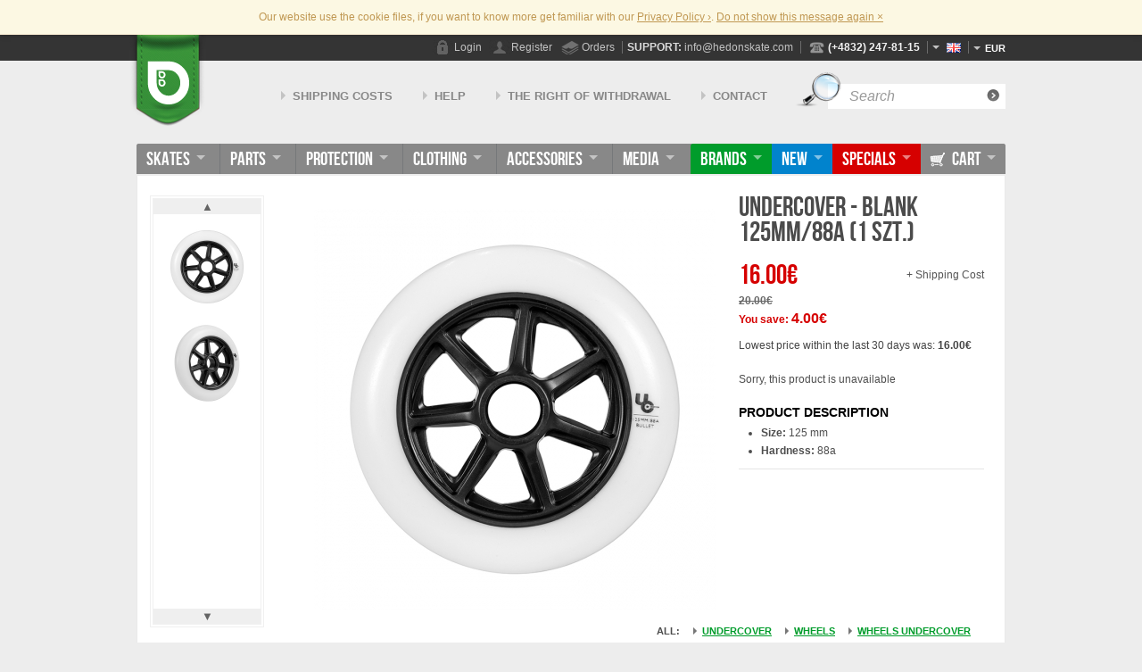

--- FILE ---
content_type: text/html; charset=utf-8
request_url: https://hedonskate.com/p/wheels-3/undercover-283/undercover-blank-125mm88a-1-szt-25022
body_size: 12619
content:
<!DOCTYPE html>
<html lang="en">
<head>
	<meta charset=UTF-8>
	<meta http-equiv=X-UA-Compatible content="IE=edge">
	<meta http-equiv=Content-Security-Policy content=upgrade-insecure-requests>
	<title>Undercover - Blank 125mm/88a (1 szt.) &middot; Hedonskate</title>
	<meta property=og:title content="Undercover - Blank 125mm/88a (1 szt.) – Hedonskate">
<meta property=og:type content="article">
<meta property=og:url content="https://hedonskate.com/p/wheels-3/undercover-283/undercover-blank-125mm88a-1-szt-25022">

	<meta property=og:image content="https://hedonskate.com/media/cache/undercover-blank-125mm88a-1-szt-ca617c1534d45212f3a01cc388bf4a32.jpg">

	<meta property=og:image content="https://hedonskate.com/media/images/logo-square.png">

<meta property="og:site_name" content="Hedonskate">
<meta property=og:description content="The Undercover 125mm is a fast-rolling and long-lasting compound specially made for freeskate and urban skating. 88A urethane combined with the full radius and the reflex hub is the main ingredients that give you more stability and consistency on the rol…">
<meta property=og:locale content="en_US">
<meta property="product:retailer_item_id" content="25022">
	<meta name=description content="The Undercover 125mm is a fast-rolling and long-lasting compound specially made for freeskate and urban skating. 88A urethane combined with the full radius and the reflex hub is the main ingredients that give you more stability and consistency on the rol…">
	<meta name="SKYPE_TOOLBAR" content="SKYPE_TOOLBAR_PARSER_COMPATIBLE">
	<link type="text/css" href="/media/cache/00b62b4dc67a71443d9d7c772459f9de6cf01a89.css" rel="stylesheet" media="screen" />
	<meta name="viewport" content="width=device-width, initial-scale=1, shrink-to-fit=no">
	<script>
	var layers = JSON.parse('[{"pageType":"product","pageLanguage":"en","isLoggedIn":"no","userID":"na","userFrom":"na","userGroup":"na","userRFM":"na","ecommerce":{"currencyCode":"EUR","detail":{"products":[{"name":"Undercover - Blank 125mm\/88a (1 szt.)","id":"25022","price":"16.00","brand":"Undercover","category":"Rolki\/K\u00f3\u0142ka","dimension6":"Default","dimension7":"Uniseks","dimension8":"2018-11-03"}]}}}]');

	window.dataLayer = window.dataLayer || [];

	layers.forEach(function(layer) {
		window.dataLayer.push(layer);
	});

	var chunkSize = 20;

	function chunk(array, size) {
		if (!array) return [];
		const firstChunk = array.slice(0, size);
		if (!firstChunk.length) {
			return array;
		}

		return [firstChunk].concat(chunk(array.slice(size, array.length), size));
	}

	function push_products_list(products) {
		chunk(products, chunkSize).forEach(function(part) {
			window.dataLayer.push({
				event: 'products_lists',
				ecommerce: {
					currencyCode: 'EUR',
					impressions: part
				}
			});
		});
	}
</script>
	<link rel=icon href="/favicon.png" type=image/png>
	
		
			<!-- Google Tag Manager -->
			<script>(function(w,d,s,l,i){w[l]=w[l]||[];w[l].push({'gtm.start':
				new Date().getTime(),event:'gtm.js'});var f=d.getElementsByTagName(s)[0],
				j=d.createElement(s),dl=l!='dataLayer'?'&amp;l='+l:'';j.async=true;j.src=
				'//www.googletagmanager.com/gtm.js?id='+i+dl;f.parentNode.insertBefore(j,f);
				})(window,document,'script','dataLayer','GTM-MHX2C8W');</script>
			<!-- End Google Tag Manager -->
		
	
	<script src=https://www.google.com/recaptcha/api.js></script>
	
	<style>
		h1#maintaince {
			font-size: 36px;
			margin: 100px auto;
			text-align: center;
		}
	</style>

</head>

<body id="module-products" class="chrome content-en" data-currency="EUR">
	
		
			<!-- Google Tag Manager (noscript) -->
			<noscript><iframe src="//www.googletagmanager.com/ns.html?id=GTM-MHX2C8W" height=0 width=0 style=display:none;visibility:hidden></iframe></noscript>
			<!-- End Google Tag Manager (noscript) -->
		
	

	
		<script>
			window.fbAsyncInit = function() {
				FB.init({
					appId      : '253835643461561',
					cookie     : true,
					xfbml      : true,
					version    : 'v16.0'
				});
			};

			(function(d, s, id){
				var js, fjs = d.getElementsByTagName(s)[0];
				if (d.getElementById(id)) {return;}
				js = d.createElement(s); js.id = id;
				js.src = "//connect.facebook.net/en_US/sdk.js";
				fjs.parentNode.insertBefore(js, fjs);
			}(document, 'script', 'facebook-jssdk'));
		</script>
	

	<!-- <tal:block condition="not:true:is_admin">
	<h1 id="maintaince">Hedonskate is under maintenance. Come back later!</h1>
</tal:block>
<tal:block condition="true:is_admin"> -->
	<header id=header>
		<h1 class=container><a href="/">Hedonskate</a></h1>

		<div id=topbar>
			<div class=container>
				<div class=pull-left>
					<a class="btn btn-navbar" data-toggle=collapse data-target=.nav-collapse>
						<span class=icon-bar></span>
						<span class=icon-bar></span>
						<span class=icon-bar></span>
					</a>
				</div>
				<div class=pull-right>
					<nav class=user-shortcuts>
						<a href="/shop/cart" class=user-cart>
							<span>Cart</span>
						</a>

						
							<a href="/user/login" class=user-login data-toggle=dialog>
								<span>Login</span>
							</a>
							<a href="/user/register" class=user-register data-toggle=dialog>
								<span>Register</span>
							</a>
						

						

						<a href="/shop/orders" class=user-orders><span>Orders</span></a>
					</nav>

					<span class=contact-email>
						<strong>Support:</strong>
						<a href="mailto:info@hedonskate.com">info@hedonskate.com</a>
					</span>

					<span class=contact-phone>
						<a href="/contact">(+4832) 247-81-15</a>
					</span>

					<nav class=languages>
						<div class=btn-group>
	<a class="btn btn-link dropdown-toggle language-active" data-toggle=dropdown href=#>
		<span class=caret></span>
		<span class=language-flag><img src="https://hedonskate.com/media/images/flags/en.png" alt="English" /></span>
		<span class=language-name>en</span>
	</a>

	<ul class=dropdown-menu>
		<li class="pl">
			<a href="/p/wheels-3/undercover-283/undercover-blank-125mm88a-1-szt-25022?lang=pl">
				<img src="https://hedonskate.com/media/images/flags/pl.png" alt="Polski" /> Polski
			</a>
		</li><li class="en">
			<a href="/p/wheels-3/undercover-283/undercover-blank-125mm88a-1-szt-25022?lang=en">
				<img src="https://hedonskate.com/media/images/flags/en.png" alt="English" /> English
			</a>
		</li>
	</ul>
</div>
					</nav>

					<nav class=currencies>
						<div class=btn-group>
    <a class="btn btn-link dropdown-toggle currency-active" data-toggle=dropdown href=#>
        <span class=caret></span>
        EUR
    </a>

    <ul class=dropdown-menu>
        <li class="">
            <a href="/p/wheels-3/undercover-283/undercover-blank-125mm88a-1-szt-25022?cur=PLN">
                Polski złoty (PLN)
            </a>
        </li><li class="">
            <a href="/p/wheels-3/undercover-283/undercover-blank-125mm88a-1-szt-25022?cur=EUR">
                Euro (EUR)
            </a>
        </li>
    </ul>
</div>
					</nav>
				</div>
			</div>
		</div><!-- #topbar -->

		<div id=topbar-shortcuts class=container>
			<form action="/shop/products/browse" id=search method=get>
				<fieldset>
					<legend>Search</legend>

					<div class=control-group>
						<input type=text id=search-query name="find_product_name" placeholder="Search">
						<button type=submit name=find>Find</button>
					</div>
				</fieldset>
			</form><!-- #search -->

			<nav class=service-shortcuts>
				<a href="/shop/shipping/costs">Shipping costs</a>
				<a href="/help">Help</a>
				<a href="/page/returns-and-exchanges">The right of withdrawal</a>
				<a href="/contact">Contact</a>
			</nav>
		</div>
	</header><!-- #header -->

	<nav id=nav class="container rescale">

		<div class="nav-collapse collapse">
			<ul class=nav-categories>
	<li class="dropdown category-1">
		<a href="/c/skates-1" class=dropdown-toggle data-toggle=dropdown>Skates</a>
		<div class="dropdown-menu " role=menu aria-labelledby=dropdownMenu>
	<form action="/c/skates-1" method=post class=pull-left>
		<ul class=nav-category-options>
			<li class="nav-category-options-group no-wrap">
				<ul>
					<li class="nav-pos-new_products">
						
						<a href="/c/skates-1?new_products">
							New products
							
						</a>
					</li><li class="nav-pos-specials">
						
						<a href="/c/skates-1?specials">
							Specials
							
						</a>
					</li>
					
				</ul>
			</li><li class="nav-category-options-group no-wrap">
				<ul>
					<li class="nav-pos-boot-only-253">
						
						<a href="/c/skates-1?filter-skate-type-35=boot-only-253">
							Boot Only
							<span class=products-count>(40)</span>
						</a>
					</li><li class="nav-pos-complete-254">
						
						<a href="/c/skates-1?filter-skate-type-35=complete-254">
							Complete
							<span class=products-count>(111)</span>
						</a>
					</li><li class="nav-pos-pro-model-915">
						
						<a href="/c/skates-1?filter-skate-type-35=pro-model-915">
							Pro Model
							<span class=products-count>(54)</span>
						</a>
					</li><li class="nav-pos-shop_menu_link">
						
						<a href="/c/skates-1?filter-ex-display-products-117=1">
							Ex Display Skates
							
						</a>
					</li>
					
				</ul>
			</li><li class="nav-category-options-group no-wrap">
				<ul>
					<li class="nav-pos-only_bundles">
						
						<a href="/c/skates-1?only_bundles">
							Bundles
							
						</a>
					</li><li class="nav-pos-custom-255">
						
						<a href="/c/skates-1?filter-skate-type-35=custom-255">
							Custom
							<span class=products-count>(4)</span>
						</a>
					</li>
					
				</ul>
			</li><li class="nav-category-options-group no-wrap">
				<ul>
					<li class="nav-pos-shop_menu_link">
						
						<a href="/c/skates-1?filter-gender-69=kids-youth-460">
							Kids skates
							
						</a>
					</li>
					
				</ul>
			</li><li class="nav-category-options-group no-wrap">
				<ul>
					<li class="nav-pos-shop_menu_link">
						
						<a href="/c/skates-1?price-max=99">
							Up to 99 EUR
							
						</a>
					</li><li class="nav-pos-shop_menu_link">
						
						<a href="/c/skates-1?price-min=100&amp;price-max=199">
							100-199 EUR
							
						</a>
					</li><li class="nav-pos-shop_menu_link">
						
						<a href="/c/skates-1?price-min=200&amp;price-max=299">
							200-299 EUR
							
						</a>
					</li><li class="nav-pos-shop_menu_link">
						
						<a href="/c/skates-1?price-min=300">
							Above 300 EUR
							
						</a>
					</li>
					
				</ul>
			</li><li class="nav-category-options-group ">
				<ul>
					
					<li>
						<select name="manufacturer">
<option value="">-- Brand --</option>
<option value="51278">Cougar</option>
<option value="54064">Echo</option>
<option value="97">FR</option>
<option value="106">Gawds</option>
<option value="134">Impala</option>
<option value="138">Iqon</option>
<option value="144">Kaltik</option>
<option value="169">Mesmer</option>
<option value="195">Playlife</option>
<option value="202">Powerslide</option>
<option value="211">Razors</option>
<option value="217">Remz</option>
<option value="220">Roces</option>
<option value="224">Rollerblade</option>
<option value="231">Seba</option>
<option value="56003">Standard</option>
<option value="45012">The New Everything Company</option>
<option value="269">Them Goods</option>
<option value="284">Usd</option>
<option value="2090">Wizard</option>
</select>
					</li>
				</ul>
			</li>
		</ul>
		<div class=toolbar style="display: none">
			<input type=hidden name="parent_id" value="1">
			<button name=check-all>Check all</button>
			<button name=uncheck-all>Uncheck all</button>
			<button type=submit class=btn-submit name=apply>Apply <i class="arrow arrow-white"></i></button>
			<button class=btn-all name=all>All <i class="arrow arrow-white"></i></button>
		</div>
	</form>
	
</div>
	</li><li class="dropdown category-2">
		<a href="/c/parts-4" class=dropdown-toggle data-toggle=dropdown>Parts</a>
		<div class="dropdown-menu " role=menu aria-labelledby=dropdownMenu>
	<form action="/c/parts-4" method=post class=pull-left>
		<ul class=nav-category-options>
			<li class="nav-category-options-group no-wrap">
				<ul>
					<li class="nav-pos-bearings">
						
						<a href="/c/bearings-12">
							Bearings
							<span class=products-count>(33)</span>
						</a>
					</li><li class="nav-pos-frames">
						
						<a href="/c/frames-2">
							Frames
							<span class=products-count>(174)</span>
						</a>
					</li><li class="nav-pos-liners">
						
						<a href="/c/liners-38">
							Liners
							<span class=products-count>(54)</span>
						</a>
					</li><li class="nav-pos-wheels">
						
						<a href="/c/wheels-3">
							Wheels
							<span class=products-count>(297)</span>
						</a>
					</li>
					
				</ul>
			</li><li class="nav-category-options-group ">
				<ul>
					<li class="nav-pos-backslide-plates">
						
						<a href="/c/backslide-plates-5">
							Backslide plates
							<span class=products-count>(12)</span>
						</a>
					</li><li class="nav-pos-buckles-velcros">
						
						<a href="/c/buckles-velcros-11">
							Buckles / Velcros
							<span class=products-count>(60)</span>
						</a>
					</li><li class="nav-pos-cuffs">
						
						<a href="/c/cuffs-6">
							Cuffs
							<span class=products-count>(36)</span>
						</a>
					</li><li class="nav-pos-frame-parts">
						
						<a href="/c/frame-parts-8">
							Frame parts
							<span class=products-count>(51)</span>
						</a>
					</li><li class="nav-pos-laces">
						
						<a href="/c/laces-95">
							Laces
							<span class=products-count>(66)</span>
						</a>
					</li><li class="nav-pos-screws-spacers-washers">
						
						<a href="/c/screws-spacers-washers-126">
							Screws, Spacers, Washers
							<span class=products-count>(74)</span>
						</a>
					</li><li class="nav-pos-shockabsorbers-insoles">
						
						<a href="/c/shockabsorbers-insoles-20">
							Shockabsorbers, Insoles
							<span class=products-count>(19)</span>
						</a>
					</li><li class="nav-pos-soulframes-baseplates">
						
						<a href="/c/soulframes-baseplates-129">
							Soulframes, Baseplates
							<span class=products-count>(26)</span>
						</a>
					</li><li class="nav-pos-soulplates">
						
						<a href="/c/soulplates-26">
							Soulplates
							<span class=products-count>(104)</span>
						</a>
					</li>
					
				</ul>
			</li><li class="nav-category-options-group ">
				<ul>
					
					<li>
						<select name="manufacturer">
<option value="">-- Brand --</option>
<option value="3">50/50</option>
<option value="50">CadoMotus</option>
<option value="51">CCM</option>
<option value="14883">CDS Detroit</option>
<option value="63">Create Originals</option>
<option value="31133">Cymatics</option>
<option value="68">Dead</option>
<option value="40245">Dream</option>
<option value="54064">Echo</option>
<option value="88">Famus</option>
<option value="94">Flat</option>
<option value="95">Foryos</option>
<option value="97">FR</option>
<option value="106">Gawds</option>
<option value="115">Ground Control</option>
<option value="132">Hyper</option>
<option value="49352">Illusive</option>
<option value="137">Intuition</option>
<option value="138">Iqon</option>
<option value="143">K2</option>
<option value="144">Kaltik</option>
<option value="147">Kizer</option>
<option value="169">Mesmer</option>
<option value="188">Oysius</option>
<option value="195">Playlife</option>
<option value="202">Powerslide</option>
<option value="211">Razors</option>
<option value="214">RED EYE</option>
<option value="215">Reign</option>
<option value="56257">REKD</option>
<option value="217">Remz</option>
<option value="220">Roces</option>
<option value="2405">Rockin</option>
<option value="224">Rollerblade</option>
<option value="231">Seba</option>
<option value="57093">Sidas</option>
<option value="239">Sifika</option>
<option value="251">SOLA</option>
<option value="252">Sonic Sports</option>
<option value="56003">Standard</option>
<option value="45012">The New Everything Company</option>
<option value="269">Them Goods</option>
<option value="283">Undercover</option>
<option value="284">Usd</option>
<option value="302">Wicked</option>
<option value="2090">Wizard</option>
<option value="310">Xsjado</option>
</select>
					</li>
				</ul>
			</li>
		</ul>
		<div class=toolbar style="display: none">
			<input type=hidden name="parent_id" value="2">
			<button name=check-all>Check all</button>
			<button name=uncheck-all>Uncheck all</button>
			<button type=submit class=btn-submit name=apply>Apply <i class="arrow arrow-white"></i></button>
			<button class=btn-all name=all>All <i class="arrow arrow-white"></i></button>
		</div>
	</form>
	
</div>
	</li><li class="dropdown category-65">
		<a href="/c/protection-43" class=dropdown-toggle data-toggle=dropdown>Protection</a>
		<div class="dropdown-menu " role=menu aria-labelledby=dropdownMenu>
	<form action="/c/protection-43" method=post class=pull-left>
		<ul class=nav-category-options>
			<li class="nav-category-options-group no-wrap">
				<ul>
					<li class="nav-pos-helmets">
						
						<a href="/c/helmets-46">
							Helmets
							<span class=products-count>(61)</span>
						</a>
					</li><li class="nav-pos-pads">
						
						<a href="/c/pads-48">
							Pads
							<span class=products-count>(87)</span>
						</a>
					</li>
					
				</ul>
			</li><li class="nav-category-options-group ">
				<ul>
					<li class="nav-pos-ankle">
						
						<a href="/c/protection-43?filter-protection-type-7=ankle-857">
							Ankle
							<span class=products-count>(3)</span>
						</a>
					</li><li class="nav-pos-back">
						
						<a href="/c/protection-43?filter-protection-type-7=back-491">
							Back
							<span class=products-count>(1)</span>
						</a>
					</li><li class="nav-pos-elbow">
						
						<a href="/c/protection-43?filter-protection-type-7=elbow-60">
							Elbow
							<span class=products-count>(32)</span>
						</a>
					</li><li class="nav-pos-knee">
						
						<a href="/c/protection-43?filter-protection-type-7=knee-59">
							Knee
							<span class=products-count>(44)</span>
						</a>
					</li><li class="nav-pos-shin">
						
						<a href="/c/protection-43?filter-protection-type-7=shin-58">
							Shin
							<span class=products-count>(4)</span>
						</a>
					</li><li class="nav-pos-thigh">
						
						<a href="/c/protection-43?filter-protection-type-7=thigh-62">
							Thigh
							<span class=products-count>(4)</span>
						</a>
					</li><li class="nav-pos-wrist">
						
						<a href="/c/protection-43?filter-protection-type-7=wrist-61">
							Wrist
							<span class=products-count>(34)</span>
						</a>
					</li>
					
				</ul>
			</li><li class="nav-category-options-group ">
				<ul>
					
					<li>
						<select name="manufacturer">
<option value="">-- Brand --</option>
<option value="9">Alk 13</option>
<option value="85">Ennui</option>
<option value="97">FR</option>
<option value="134">Impala</option>
<option value="143">K2</option>
<option value="202">Powerslide</option>
<option value="206">Public Defenders</option>
<option value="56257">REKD</option>
<option value="224">Rollerblade</option>
<option value="231">Seba</option>
<option value="276">Triple 8</option>
<option value="277">TSG</option>
<option value="284">Usd</option>
</select>
					</li>
				</ul>
			</li>
		</ul>
		<div class=toolbar style="display: none">
			<input type=hidden name="parent_id" value="65">
			<button name=check-all>Check all</button>
			<button name=uncheck-all>Uncheck all</button>
			<button type=submit class=btn-submit name=apply>Apply <i class="arrow arrow-white"></i></button>
			<button class=btn-all name=all>All <i class="arrow arrow-white"></i></button>
		</div>
	</form>
	
</div>
	</li><li class="dropdown category-3">
		<a href="/c/clothing-41" class=dropdown-toggle data-toggle=dropdown>Clothing</a>
		<div class="dropdown-menu " role=menu aria-labelledby=dropdownMenu>
	<form action="/c/clothing-41" method=post class=pull-left>
		<ul class=nav-category-options>
			<li class="nav-category-options-group no-wrap">
				<ul>
					<li class="nav-pos-men-461">
						
						<a href="/c/clothing-41?filter-gender-69=men-461">
							Men
							<span class=products-count>(499)</span>
						</a>
					</li><li class="nav-pos-women-462">
						
						<a href="/c/clothing-41?filter-gender-69=women-462">
							Women
							<span class=products-count>(254)</span>
						</a>
					</li><li class="nav-pos-footwear">
						
						<a href="/c/footwear-29">
							Footwear
							<span class=products-count>(9)</span>
						</a>
					</li>
					
				</ul>
			</li><li class="nav-category-options-group ">
				<ul>
					<li class="nav-pos-beanies">
						
						<a href="/c/beanies-45">
							Beanies
							<span class=products-count>(17)</span>
						</a>
					</li><li class="nav-pos-caps">
						
						<a href="/c/caps-54">
							Caps
							<span class=products-count>(46)</span>
						</a>
					</li><li class="nav-pos-hoodies-sweats">
						
						<a href="/c/hoodies-sweats-44">
							Hoodies / Sweats
							<span class=products-count>(29)</span>
						</a>
					</li><li class="nav-pos-jackets">
						
						<a href="/c/jackets-55">
							Jackets
							<span class=products-count>(3)</span>
						</a>
					</li><li class="nav-pos-longsleeves">
						
						<a href="/c/longsleeves-56">
							Longsleeves
							<span class=products-count>(11)</span>
						</a>
					</li><li class="nav-pos-pants">
						
						<a href="/c/pants-63">
							Pants
							<span class=products-count>(4)</span>
						</a>
					</li><li class="nav-pos-shorts">
						
						<a href="/c/shorts-60">
							Shorts
							<span class=products-count>(2)</span>
						</a>
					</li><li class="nav-pos-socks">
						
						<a href="/c/socks-102">
							Socks
							<span class=products-count>(37)</span>
						</a>
					</li><li class="nav-pos-t-shirts">
						
						<a href="/c/t-shirts-53">
							T-shirts
							<span class=products-count>(69)</span>
						</a>
					</li>
					
				</ul>
			</li><li class="nav-category-options-group ">
				<ul>
					
					<li>
						<select name="manufacturer">
<option value="">-- Brand --</option>
<option value="23">Balas Peridas</option>
<option value="25">Bauer</option>
<option value="35">BladeLife</option>
<option value="24026">Blading Camp</option>
<option value="51">CCM</option>
<option value="3975">Disroyal Sportartikelvertriebs GmbH</option>
<option value="40245">Dream</option>
<option value="5070">Epic</option>
<option value="97">FR</option>
<option value="115">Ground Control</option>
<option value="124">Hedonskate</option>
<option value="133">I Love Rolki</option>
<option value="134">Impala</option>
<option value="41139">Inferno</option>
<option value="138">Iqon</option>
<option value="143">K2</option>
<option value="144">Kaltik</option>
<option value="147">Kizer</option>
<option value="37404">Magic Boots Skate Goods</option>
<option value="169">Mesmer</option>
<option value="202">Powerslide</option>
<option value="211">Razors</option>
<option value="215">Reign</option>
<option value="220">Roces</option>
<option value="222">Roll4All</option>
<option value="224">Rollerblade</option>
<option value="231">Seba</option>
<option value="232">Senate</option>
<option value="269">Them Goods</option>
<option value="273">TREE</option>
<option value="283">Undercover</option>
<option value="284">Usd</option>
<option value="22009">Wheeladdict</option>
</select>
					</li>
				</ul>
			</li>
		</ul>
		<div class=toolbar style="display: none">
			<input type=hidden name="parent_id" value="3">
			<button name=check-all>Check all</button>
			<button name=uncheck-all>Uncheck all</button>
			<button type=submit class=btn-submit name=apply>Apply <i class="arrow arrow-white"></i></button>
			<button class=btn-all name=all>All <i class="arrow arrow-white"></i></button>
		</div>
	</form>
	
</div>
	</li><li class="dropdown category-4">
		<a href="/c/accessories-30" class=dropdown-toggle data-toggle=dropdown>Accessories</a>
		<div class="dropdown-menu " role=menu aria-labelledby=dropdownMenu>
	<form action="/c/accessories-30" method=post class=pull-left>
		<ul class=nav-category-options>
			<li class="nav-category-options-group no-wrap">
				<ul>
					<li class="nav-pos-backpacks-bags">
						
						<a href="/c/backpacks-bags-72">
							Backpacks / Bags
							<span class=products-count>(32)</span>
						</a>
					</li><li class="nav-pos-bags">
						
						<a href="/c/bags-71">
							Bags
							<span class=products-count>(10)</span>
						</a>
					</li>
					
				</ul>
			</li><li class="nav-category-options-group no-wrap">
				<ul>
					<li class="nav-pos-banners-stickers-posters">
						
						<a href="/c/banners-stickers-posters-96">
							Banners / Stickers / Posters
							<span class=products-count>(2)</span>
						</a>
					</li><li class="nav-pos-cases">
						
						<a href="/c/cases-73">
							Cases
							<span class=products-count>(1)</span>
						</a>
					</li><li class="nav-pos-keychains">
						
						<a href="/c/keychains-91">
							Keychains
							<span class=products-count>(11)</span>
						</a>
					</li><li class="nav-pos-service-tools">
						
						<a href="/c/service-tools-113">
							Service Tools
							<span class=products-count>(9)</span>
						</a>
					</li><li class="nav-pos-skate-wax">
						
						<a href="/c/skate-wax-196">
							Skate Wax
							<span class=products-count>(7)</span>
						</a>
					</li><li class="nav-pos-wristbands">
						
						<a href="/c/wristbands-80">
							Wristbands
							<span class=products-count>(6)</span>
						</a>
					</li>
					
				</ul>
			</li><li class="nav-category-options-group ">
				<ul>
					
					<li>
						<select name="manufacturer">
<option value="">-- Brand --</option>
<option value="3">50/50</option>
<option value="24026">Blading Camp</option>
<option value="62037">Bumpie Crew</option>
<option value="97">FR</option>
<option value="106">Gawds</option>
<option value="115">Ground Control</option>
<option value="134">Impala</option>
<option value="138">Iqon</option>
<option value="142">JWax</option>
<option value="143">K2</option>
<option value="49353">Kekoa</option>
<option value="147">Kizer</option>
<option value="169">Mesmer</option>
<option value="202">Powerslide</option>
<option value="211">Razors</option>
<option value="224">Rollerblade</option>
<option value="231">Seba</option>
<option value="246">SmellWell</option>
<option value="269">Them Goods</option>
<option value="283">Undercover</option>
<option value="284">Usd</option>
</select>
					</li>
				</ul>
			</li>
		</ul>
		<div class=toolbar style="display: none">
			<input type=hidden name="parent_id" value="4">
			<button name=check-all>Check all</button>
			<button name=uncheck-all>Uncheck all</button>
			<button type=submit class=btn-submit name=apply>Apply <i class="arrow arrow-white"></i></button>
			<button class=btn-all name=all>All <i class="arrow arrow-white"></i></button>
		</div>
	</form>
	
</div>
	</li><li class="dropdown category-5">
		<a href="/c/media-77" class=dropdown-toggle data-toggle=dropdown>Media</a>
		<div class="dropdown-menu " role=menu aria-labelledby=dropdownMenu>
	<form action="/c/media-77" method=post class=pull-left>
		<ul class=nav-category-options>
			<li class="nav-category-options-group no-wrap">
				<ul>
					<li class="nav-pos-albums">
						
						<a href="/c/albums-130">
							Albums
							<span class=products-count>(1)</span>
						</a>
					</li><li class="nav-pos-magazines">
						
						<a href="/c/magazines-85">
							Magazines
							<span class=products-count>(3)</span>
						</a>
					</li>
					
				</ul>
			</li><li class="nav-category-options-group ">
				<ul>
					
					<li>
						<select name="manufacturer">
<option value="">-- Brand --</option>
<option value="68">Dead</option>
<option value="57732">Makabra</option>
<option value="169">Mesmer</option>
<option value="184">One</option>
</select>
					</li>
				</ul>
			</li>
		</ul>
		<div class=toolbar style="display: none">
			<input type=hidden name="parent_id" value="5">
			<button name=check-all>Check all</button>
			<button name=uncheck-all>Uncheck all</button>
			<button type=submit class=btn-submit name=apply>Apply <i class="arrow arrow-white"></i></button>
			<button class=btn-all name=all>All <i class="arrow arrow-white"></i></button>
		</div>
	</form>
	
</div>
	</li>
</ul>

<ul class=nav-shop>
	<li class="dropdown nav-brands">
		<a href="/shop/brands" class=dropdown-toggle data-toggle=dropdown>Brands</a>
		<div class="dropdown-menu  dropdown-with-banner" role=menu aria-labelledby=dropdownMenu>
	<form action="/shop/brands" method=post class=pull-left>
		<ul class=nav-category-options>
			<li class="nav-category-options-group no-wrap">
				<ul>
					<li class="nav-pos-">
						
						<a href="/m/5050-3?sortby=date&amp;dir=desc">
							50/50
							<span class=products-count>(15)</span>
						</a>
					</li><li class="nav-pos-">
						
						<a href="/m/bladelife-35?sortby=date&amp;dir=desc">
							BladeLife
							<span class=products-count>(6)</span>
						</a>
					</li><li class="nav-pos-">
						
						<a href="/m/gawds-106?sortby=date&amp;dir=desc">
							Gawds
							<span class=products-count>(12)</span>
						</a>
					</li><li class="nav-pos-">
						
						<a href="/m/ground-control-115?sortby=date&amp;dir=desc">
							Ground Control
							<span class=products-count>(136)</span>
						</a>
					</li><li class="nav-pos-">
						
						<a href="/m/inferno-41139?sortby=date&amp;dir=desc">
							Inferno
							<span class=products-count>(34)</span>
						</a>
					</li><li class="nav-pos-">
						
						<a href="/m/mesmer-169?sortby=date&amp;dir=desc">
							Mesmer
							<span class=products-count>(60)</span>
						</a>
					</li><li class="nav-pos-">
						
						<a href="/m/oysius-188?sortby=date&amp;dir=desc">
							Oysius
							<span class=products-count>(12)</span>
						</a>
					</li><li class="nav-pos-">
						
						<a href="/m/remz-217?sortby=date&amp;dir=desc">
							Remz
							<span class=products-count>(12)</span>
						</a>
					</li><li class="nav-pos-">
						
						<a href="/m/sola-251?sortby=date&amp;dir=desc">
							SOLA
							<span class=products-count>(5)</span>
						</a>
					</li>
					
				</ul>
			</li><li class="nav-category-options-group no-wrap">
				<ul>
					<li class="nav-pos-">
						
						<a href="/m/fr-97?sortby=date&amp;dir=desc">
							FR
							<span class=products-count>(150)</span>
						</a>
					</li><li class="nav-pos-">
						
						<a href="/m/famus-88?sortby=date&amp;dir=desc">
							Famus
							<span class=products-count>(58)</span>
						</a>
					</li><li class="nav-pos-">
						
						<a href="/m/iqon-138?sortby=date&amp;dir=desc">
							Iqon
							<span class=products-count>(124)</span>
						</a>
					</li><li class="nav-pos-">
						
						<a href="/m/powerslide-202?sortby=date&amp;dir=desc">
							Powerslide
							<span class=products-count>(89)</span>
						</a>
					</li><li class="nav-pos-">
						
						<a href="/m/rekd-56257?sortby=date&amp;dir=desc">
							REKD
							<span class=products-count>(27)</span>
						</a>
					</li><li class="nav-pos-">
						
						<a href="/m/rollerblade-224?sortby=date&amp;dir=desc">
							Rollerblade
							<span class=products-count>(32)</span>
						</a>
					</li><li class="nav-pos-">
						
						<a href="/m/seba-231?sortby=date&amp;dir=desc">
							Seba
							<span class=products-count>(35)</span>
						</a>
					</li><li class="nav-pos-">
						
						<a href="/m/them-goods-269?sortby=date&amp;dir=desc">
							Them Goods
							<span class=products-count>(44)</span>
						</a>
					</li><li class="nav-pos-">
						
						<a href="/m/undercover-283?sortby=date&amp;dir=desc">
							Undercover
							<span class=products-count>(35)</span>
						</a>
					</li><li class="nav-pos-">
						
						<a href="/m/wizard-2090?sortby=date&amp;dir=desc">
							Wizard
							<span class=products-count>(27)</span>
						</a>
					</li>
					
				</ul>
			</li><li class="nav-category-options-group ">
				<ul>
					
					<li>
						<select name="manufacturer">
<option value="">-- Brand --</option>
<option value="3">50/50</option>
<option value="9">Alk 13</option>
<option value="23">Balas Peridas</option>
<option value="25">Bauer</option>
<option value="35">BladeLife</option>
<option value="24026">Blading Camp</option>
<option value="62037">Bumpie Crew</option>
<option value="50">CadoMotus</option>
<option value="51">CCM</option>
<option value="14883">CDS Detroit</option>
<option value="51278">Cougar</option>
<option value="63">Create Originals</option>
<option value="31133">Cymatics</option>
<option value="68">Dead</option>
<option value="3975">Disroyal Sportartikelvertriebs GmbH</option>
<option value="40245">Dream</option>
<option value="54064">Echo</option>
<option value="85">Ennui</option>
<option value="5070">Epic</option>
<option value="88">Famus</option>
<option value="94">Flat</option>
<option value="95">Foryos</option>
<option value="97">FR</option>
<option value="106">Gawds</option>
<option value="115">Ground Control</option>
<option value="124">Hedonskate</option>
<option value="132">Hyper</option>
<option value="133">I Love Rolki</option>
<option value="49352">Illusive</option>
<option value="134">Impala</option>
<option value="41139">Inferno</option>
<option value="137">Intuition</option>
<option value="138">Iqon</option>
<option value="142">JWax</option>
<option value="143">K2</option>
<option value="144">Kaltik</option>
<option value="49353">Kekoa</option>
<option value="147">Kizer</option>
<option value="37404">Magic Boots Skate Goods</option>
<option value="57732">Makabra</option>
<option value="169">Mesmer</option>
<option value="184">One</option>
<option value="188">Oysius</option>
<option value="195">Playlife</option>
<option value="202">Powerslide</option>
<option value="206">Public Defenders</option>
<option value="211">Razors</option>
<option value="214">RED EYE</option>
<option value="215">Reign</option>
<option value="56257">REKD</option>
<option value="217">Remz</option>
<option value="220">Roces</option>
<option value="2405">Rockin</option>
<option value="222">Roll4All</option>
<option value="224">Rollerblade</option>
<option value="231">Seba</option>
<option value="232">Senate</option>
<option value="57093">Sidas</option>
<option value="239">Sifika</option>
<option value="246">SmellWell</option>
<option value="251">SOLA</option>
<option value="252">Sonic Sports</option>
<option value="56003">Standard</option>
<option value="45012">The New Everything Company</option>
<option value="269">Them Goods</option>
<option value="273">TREE</option>
<option value="276">Triple 8</option>
<option value="277">TSG</option>
<option value="283">Undercover</option>
<option value="284">Usd</option>
<option value="22009">Wheeladdict</option>
<option value="302">Wicked</option>
<option value="2090">Wizard</option>
<option value="310">Xsjado</option>
</select>
					</li>
				</ul>
			</li>
		</ul>
		<div class=toolbar style="display: none">
			<input type=hidden name="parent_id" value="brands">
			<button name=check-all>Check all</button>
			<button name=uncheck-all>Uncheck all</button>
			<button type=submit class=btn-submit name=apply>Apply <i class="arrow arrow-white"></i></button>
			<button class=btn-all name=all>All <i class="arrow arrow-white"></i></button>
		</div>
	</form>
	<div class="dropdown-banner pull-right">
		<a href="/m/kizer-147?sortby=date&amp;dir=desc"><img src="/media/cache/adcbc3b099a8036ca6aa8d144abf673c.jpg" width="122" height="48" rel="5166a125a369dkizer.jpg" alt="" /></a>
<a href="/m/razors-211?sortby=date&amp;dir=desc"><img src="/media/cache/05b23dec15ad32bd16475a8dad7fd549.jpg" width="122" height="48" rel="5166a14aaac82rzrs.jpg" alt="" /></a>
<a href="/m/usd-284?sortby=date&amp;dir=desc"><img src="/media/cache/7a4e029c1971a3f4ac2d2c652c8a4169.jpg" width="122" height="48" rel="5166a23b36d87usd.jpg" alt="" /></a>
<a href="/m/kaltik-144?sortby=date&amp;dir=desc"><img src="/media/cache/48d2f078250a75c4914d4fdc91b44cf7.jpg" width="122" height="48" rel="5166a0ed52ecakaltik.jpg" alt="" /></a>
	</div>
</div>
	</li><li class="dropdown nav-new_products">
		<a href="/shop/products?new_products" class=dropdown-toggle data-toggle=dropdown>New</a>
		<div class="dropdown-menu  dropdown-with-banner" role=menu aria-labelledby=dropdownMenu>
	<form action="/shop/products?new_products" method=post class=pull-left>
		<ul class=nav-category-options>
			<li class="nav-category-options-group ">
				<ul>
					<li class="nav-pos-">
						
						<a href="/c/wheels-3?new_products">
							Wheels
							<span class=products-count>(13)</span>
						</a>
					</li><li class="nav-pos-">
						
						<a href="/c/skates-1?new_products">
							Skates
							<span class=products-count>(2)</span>
						</a>
					</li><li class="nav-pos-">
						
						<a href="/c/frames-2?new_products">
							Frames
							
						</a>
					</li>
					
				</ul>
			</li><li class="nav-category-options-group ">
				<ul>
					<li class="nav-pos-">
						
						<a href="/c/backslide-plates-5?new_products">
							Backslide plates
							
						</a>
					</li><li class="nav-pos-">
						
						<a href="/c/bearings-12?new_products">
							Bearings
							<span class=products-count>(1)</span>
						</a>
					</li><li class="nav-pos-">
						
						<a href="/c/buckles-velcros-11?new_products">
							Buckles / Velcros
							
						</a>
					</li><li class="nav-pos-">
						
						<a href="/c/cuffs-6?new_products">
							Cuffs
							<span class=products-count>(1)</span>
						</a>
					</li><li class="nav-pos-">
						
						<a href="/c/footwear-29?new_products">
							Footwear
							
						</a>
					</li><li class="nav-pos-">
						
						<a href="/c/frame-parts-8?new_products">
							Frame parts
							
						</a>
					</li><li class="nav-pos-">
						
						<a href="/c/laces-95?new_products">
							Laces
							<span class=products-count>(1)</span>
						</a>
					</li><li class="nav-pos-">
						
						<a href="/c/liners-38?new_products">
							Liners
							<span class=products-count>(2)</span>
						</a>
					</li><li class="nav-pos-">
						
						<a href="/c/parts-4?new_products">
							Parts
							
						</a>
					</li><li class="nav-pos-">
						
						<a href="/c/shockabsorbers-insoles-20?new_products">
							Shockabsorbers, Insoles
							<span class=products-count>(1)</span>
						</a>
					</li><li class="nav-pos-">
						
						<a href="/c/soulplates-26?new_products">
							Soulplates
							<span class=products-count>(1)</span>
						</a>
					</li>
					
				</ul>
			</li>
		</ul>
		<div class=toolbar style="display: none">
			<input type=hidden name="parent_id" value="new">
			<button name=check-all>Check all</button>
			<button name=uncheck-all>Uncheck all</button>
			<button type=submit class=btn-submit name=apply>Apply <i class="arrow arrow-white"></i></button>
			<button class=btn-all name=all>All <i class="arrow arrow-white"></i></button>
		</div>
	</form>
	<div class="dropdown-banner pull-right">
		<a href="/?cid=3836&amp;end=https%3A%2F%2Fhedonskate.com%2Fp%2Fmagazines-85%2Fone-184%2Fone-issue-26-184615" title="ONE 26"><img src="/media/cache/68ad561cb45ca82811e80e3ac5a7c36f.jpg" width="230" height="354" rel="6257d392195d1one.jpg" alt="ONE 26" /></a>
	</div>
</div>
	</li><li class="dropdown nav-specials">
		<a href="/shop/products?specials" class=dropdown-toggle data-toggle=dropdown>Specials</a>
		<div class="dropdown-menu " role=menu aria-labelledby=dropdownMenu>
	<form action="/shop/products?specials" method=post class=pull-left>
		<ul class=nav-category-options>
			<li class="nav-category-options-group ">
				<ul>
					<li class="nav-pos-">
						
						<a href="/c/skates-1?specials">
							Skates
							<span class=products-count>(76)</span>
						</a>
					</li><li class="nav-pos-">
						
						<a href="/c/wheels-3?specials">
							Wheels
							<span class=products-count>(72)</span>
						</a>
					</li><li class="nav-pos-">
						
						<a href="/c/frames-2?specials">
							Frames
							<span class=products-count>(35)</span>
						</a>
					</li>
					
				</ul>
			</li><li class="nav-category-options-group ">
				<ul>
					<li class="nav-pos-">
						
						<a href="/c/beanies-45?specials">
							Beanies
							<span class=products-count>(4)</span>
						</a>
					</li><li class="nav-pos-">
						
						<a href="/c/cuffs-6?specials">
							Cuffs
							<span class=products-count>(5)</span>
						</a>
					</li><li class="nav-pos-">
						
						<a href="/c/frame-parts-8?specials">
							Frame parts
							<span class=products-count>(4)</span>
						</a>
					</li><li class="nav-pos-">
						
						<a href="/c/helmets-46?specials">
							Helmets
							<span class=products-count>(14)</span>
						</a>
					</li><li class="nav-pos-">
						
						<a href="/c/hoodies-sweats-44?specials">
							Hoodies / Sweats
							<span class=products-count>(10)</span>
						</a>
					</li><li class="nav-pos-">
						
						<a href="/c/keychains-91?specials">
							Keychains
							<span class=products-count>(6)</span>
						</a>
					</li><li class="nav-pos-">
						
						<a href="/c/liners-38?specials">
							Liners
							<span class=products-count>(17)</span>
						</a>
					</li><li class="nav-pos-">
						
						<a href="/c/longsleeves-56?specials">
							Longsleeves
							<span class=products-count>(5)</span>
						</a>
					</li><li class="nav-pos-">
						
						<a href="/c/pads-48?specials">
							Pads
							<span class=products-count>(12)</span>
						</a>
					</li><li class="nav-pos-">
						
						<a href="/c/soulplates-26?specials">
							Soulplates
							<span class=products-count>(37)</span>
						</a>
					</li><li class="nav-pos-">
						
						<a href="/c/t-shirts-53?specials">
							T-shirts
							<span class=products-count>(28)</span>
						</a>
					</li>
					
				</ul>
			</li><li class="nav-category-options-group ">
				<ul>
					<li class="nav-pos-shop_menu_link">
						
						<a href="/shop/products?price-max=25">
							Up to 25 EUR
							
						</a>
					</li><li class="nav-pos-shop_menu_link">
						
						<a href="/shop/products?price-max=100">
							Up to 100 EUR
							
						</a>
					</li>
					
				</ul>
			</li>
		</ul>
		<div class=toolbar style="display: none">
			<input type=hidden name="parent_id" value="sale">
			<button name=check-all>Check all</button>
			<button name=uncheck-all>Uncheck all</button>
			<button type=submit class=btn-submit name=apply>Apply <i class="arrow arrow-white"></i></button>
			<button class=btn-all name=all>All <i class="arrow arrow-white"></i></button>
		</div>
	</form>
	
</div>
	</li>
	<li id=cart-popup class="nav-cart dropdown">
		<a href="/shop/cart" class=dropdown-toggle data-toggle=dropdown>Cart</a>

		<div class=dropdown-menu role=menu aria-labelledby=dropdownMenu>
			<div class=dropdown-header>
	<h3>Your cart</h3>
	
</div>

<form id=nav-cart action="/shop/cart" method=post>
	

	<p class=nav-cart-empty>
		Your shopping cart is empty.
	</p>
</form>
		</div>
	</li>
</ul>
		</div>
	</nav>

	<div id=body class=container>
		
		<article class=product id="product-25022" data-product-id="25022" data-id="25022" data-name="Undercover - Blank 125mm/88a (1 szt.)" data-price="16.00" data-category="Wheels" data-brand="Undercover" data-dimension6="Default" data-dimension7="Uniseks" data-dimension8="2018-11-03">
	<section id=photos>
		
			<a id=main-photo href="/media/cache/undercover-blank-125mm88a-1-szt-b5d622ed6c7323d07b35268d6c4c960e.jpg">
				<img src="/media/cache/undercover-blank-125mm88a-1-szt-e7f44c2499d9995176c28ff999577412.jpg">
			</a>

			<div id=thumbs>
				<div class=thumbs-container>
					<ul class=thumbs>
						<li>
							<a rel=product-photo href="/media/cache/undercover-blank-125mm88a-1-szt-b5d622ed6c7323d07b35268d6c4c960e.jpg" title="Undercover - Blank 125mm/88a (1 szt.)">
								<img src="/media/cache/undercover-blank-125mm88a-1-szt-2929efa37834edc87b17c312c7a0fa13.jpg" alt="Undercover - Blank 125mm/88a (1 szt.)" rel="/media/cache/undercover-blank-125mm88a-1-szt-e7f44c2499d9995176c28ff999577412.jpg">
							</a>
						</li><li>
							<a rel=product-photo href="/media/cache/undercover-blank-125mm88a-1-szt-90a8a72df7f427aa21a54405639619f7.jpg" title="Undercover - Blank 125mm/88a (1 szt.)">
								<img src="/media/cache/undercover-blank-125mm88a-1-szt-46831f2a9a3da78efbb8fbec94e82274.jpg" alt="Undercover - Blank 125mm/88a (1 szt.)" rel="/media/cache/undercover-blank-125mm88a-1-szt-25d176c30df33f357dd1db3e527f8ab2.jpg">
							</a>
						</li>
					</ul>

					<nav>
						<a href=# class="prev disabled" rel=prev>▲</a>
						<a href=# class=next rel=next>▼</a>
					</nav>
				</div>
			</div>
		
		
	</section>

	<aside id=description>
		<h1>Undercover - Blank 125mm/88a (1 szt.)</h1>

		<div id=price>
			<ul class=product-price>
	
	
		<li class=price-special>
			<strong>New price:</strong>
			<span>16.00€</span>

			<small class=net-price>
				<span>Net price:</span>
				13.01€
			</small>
		</li>
		<li class=price-old>
			<strong>Old price:</strong>
			<del>20.00€</del>
		</li>
		<li class=price-save>
			<strong>You save:</strong>
			<span>4.00€</span>
		</li>
	
</ul>

			<a class=plus-shipping-cost href="/shop/shipping/costs">
				+ Shipping Cost
			</a>

			<div class=price-details>
				
			</div>
		</div>

		<div id=omnibus>
			Lowest price within the last 30 days was: <strong>16.00€</strong>
		</div>

		<div id=product-order class=product-order-attributes>
			
				<p class=product-unavailable>Sorry, this product is unavailable</p>
			

			

			

			
		</div>

		<div class=box>
			<h2>Product description</h2>
			<section id=description-lead>
				
				<ul>
<li><strong>Size:</strong> 125 mm</li>
<li><strong>Hardness:</strong> 88a</li>
</ul>

			</section>
		</div>
	</aside>

	<footer class=product-meta>
		<nav id=shortcuts>
			<strong>All:</strong>
			<a href="/m/undercover-283?sortby=date&amp;dir=desc">Undercover</a>
			<a href="/c/wheels-3">Wheels</a>
			<a href="/p/wheels-3/undercover-283">Wheels Undercover</a>
		</nav>

		<!-- AddThis Button BEGIN -->
		<div class="addthis_toolbox addthis_default_style share-product">
			<a class="addthis_button_facebook_like"></a>
			<a class="addthis_button_tweet"></a>
		</div>
		<script type=text/javascript>var addthis_config = {"data_track_addressbar":true};</script>
		<script type=text/javascript src="//s7.addthis.com/js/300/addthis_widget.js#pubid=ra-4ef72bb66f7dc99b"></script>
		<!-- AddThis Button END -->
	</footer>
</article>



<div class=product-additional-info>
	<div id=details>
		<div class=tab-content>
			<div class=tab-pane id=extended-description>
				<h3>Undercover - Blank 125mm/88a (1 szt.)</h3>

				<section class=tab-pane-extras>
					
					
						<ul class="b-strona-produktu banners">
	
		<li>
			<a href="/?cid=4018&amp;end=https%3A%2F%2Fhedonskate.com%2Fm%2Fmagic-boots-skate-goods-37404%3Fsortby%3Ddate%26dir%3Ddesc%23%21p%2Fsocks-102%2Fmagic-boots-skate-goods-37404%3Fsortby%3Ddate%26dir%3Ddesc" title="Magic Boots socks"><img src="/media/cache/745b4080c09092458be7702092fb6211.jpg" width="360" height="271" rel="683014098ab2asocks.jpg" alt="Magic Boots socks" /></a>
		</li>
	
</ul>
					
				</section>

				<section class=tab-pane-content>
					
<p>The <a href="/shop/products/browse?manufacturer=283">Undercover</a> 125mm is a fast-rolling and long-lasting compound specially made for freeskate and urban skating. 88A urethane combined with the full radius and the reflex hub is the main ingredients that give you more stability and consistency on the roll. This product is designed for skaters who love to keep everything under control even at speeds of 125mm wheels.</p>
<p> </p>
				</section>
			</div>

			<!-- #sizes-table -->

			<div class=tab-pane id=manufacturer>
				<h3>Undercover</h3>

				<section class=tab-pane-extras>
					
						<iframe width="360" height="200" src="http://www.youtube.com/embed/nJwF-oaBIlk?rel=0" frameborder="0" allowfullscreen></iframe>
					
					
				</section>

				<section class=tab-pane-content>
					<div class=brand-logo condition=true:manufacturer/logo>
						<img src="/media/cache/42fb0cba1214596b9e26186a7243f4ee.jpg" width="122" height="48" rel="5166a227e0db1undercover.jpg" alt="" />
					</div>

					<p class=brand-website>
						<i class="icon icon-home"></i> <a href="http://www.undercover-wheels.com">http://www.undercover-wheels.com</a>
					</p>

					<div>
						<p>Undercover is another brand from theConference family. The wheel manufacture was based on completely different technologies: super thick core,a fast and durable urethane are the main features of new wheel series from Undercover.</p>
					</div>
				</section>
			</div>

			<!--<div class="tab-pane" id="stationary-shops" tal:condition="true:stationary_shops">
				<h3>${i18n:'Availability in stationary stores'}</h3>

				${structure stationary_shops}
			</div>-->
		</div>
	</div>

	<!--<div id="buy-in-set" tal:condition="true:buy_in_set">
		<h3>${i18n:'Buy in a set'}</h3>
		<section class="content">${structure buy_in_set}</section>
	</div>--><!-- #buy-in-set -->

	<!--<div id="buy-in-bundle" tal:condition="true:buy_in_packet">
		<h3>${i18n:'Buy in bundle'}</h3>
		<section class="content">${structure buy_in_packet}</section>
	</div>--><!-- #buy-in-set -->

	<div id=highlighted-products>
		<div class="products-box similar-products slider">
			<h2>Similar products</h2>

			<ul class="products-grid slider-content" data-action-field-list="product_similar">
				<li>
					<a href="/p/wheels-3/undercover-283/undercover-foodie-sam-croft-ed-ii-110mm85a-1-szt-26368" title="Undercover - Foodie Sam Croft ed. II 110mm/85a (1 szt.)" class="product-thumb product-link" data-id="26368" data-name="Undercover - Foodie Sam Croft ed. II 110mm/85a (1 szt.)" data-price="15.00" data-category="Wheels" data-brand="Undercover" data-dimension6="Default" data-dimension7="Uniseks" data-dimension8="2019-10-14">
	<img src="/media/cache/undercover-foodie-sam-croft-ed-ii-110mm85a-1-szt-9800b3b926f4a901fbc452b8b634f8b1.jpg" alt="Undercover - Foodie Sam Croft ed. II 110mm/85a (1 szt.)">

	<header>
		<h3>Undercover - Foodie Sam Croft ed. II 110mm/85a (1 szt.)</h3>
		<span class=price><span class="base-price"><span>Price:</span> 15.00€</span><small class="net-price"><span>Net price:</span> 12.20€</small></span>
	</header>

	<div class=product-icons>
		
		
		
		
	</div>
</a>
				</li><li>
					<a href="/p/wheels-3/usd-284/usd-team-wheel-61mm90a-23779" title="Usd - Team Wheel 61mm/90a" class="product-thumb product-link" data-id="23779" data-name="Usd - Team Wheel 61mm/90a" data-price="26.99" data-category="Wheels" data-brand="Usd" data-dimension6="Default" data-dimension7="Uniseks" data-dimension8="2018-03-02">
	<img src="/media/cache/usd-team-wheel-61mm90a-7fe55e11acf11fccb052e615a0330dbd.jpg" alt="Usd - Team Wheel 61mm/90a">

	<header>
		<h3>Usd - Team Wheel 61mm/90a</h3>
		<span class=price><span class="base-price"><span>Price:</span> 26.99€</span><small class="net-price"><span>Net price:</span> 21.94€</small></span>
	</header>

	<div class=product-icons>
		
		
		
		
	</div>
</a>
				</li><li>
					<a href="/p/wheels-3/undercover-283/undercover-blank-100mm86a-1-szt-25024" title="Undercover - Blank 100mm/86a (1 szt.)" class="product-thumb product-link" data-id="25024" data-name="Undercover - Blank 100mm/86a (1 szt.)" data-price="12.00" data-category="Wheels" data-brand="Undercover" data-dimension6="Default" data-dimension7="Uniseks" data-dimension8="2018-11-03">
	<img src="/media/cache/undercover-blank-100mm86a-1-szt-37c99106972aabc6d1a5e4baa086a6d2.jpg" alt="Undercover - Blank 100mm/86a (1 szt.)">

	<header>
		<h3>Undercover - Blank 100mm/86a (1 szt.)</h3>
		<span class=price><strong><span>Price:</span> 12.00€</strong> <del><span>Old price:</span> 15.00€</del><small class="net-price"><span>Net price:</span> 9.76€</small></span>
	</header>

	<div class=product-icons>
		<span class="product-icon product-icon-sale" title="Sale"></span>
		
		
		
	</div>
</a>
				</li><li>
					<a href="/p/wheels-3/ground-control-115/ground-control-fsk-110mm85a-black-x3-28494" title="Ground Control FSK 110mm/85a - Black (x3)" class="product-thumb product-link" data-id="28494" data-name="Ground Control FSK 110mm/85a - Black (x3)" data-price="33.00" data-category="Wheels" data-brand="Ground Control" data-dimension6="Default" data-dimension7="Uniseks" data-dimension8="2021-01-14">
	<img src="/media/cache/ground-control-fsk-110mm85a-black-x3-11a0c32b11021e7a316d14d501bfce01.jpg" alt="Ground Control FSK 110mm/85a - Black (x3)">

	<header>
		<h3>Ground Control FSK 110mm/85a - Black (x3)</h3>
		<span class=price><span class="base-price"><span>Price:</span> 33.00€</span><small class="net-price"><span>Net price:</span> 26.83€</small></span>
	</header>

	<div class=product-icons>
		
		
		
		
	</div>
</a>
				</li><li>
					<a href="/p/wheels-3/hyper-132/hyper-shroom-66mm88a-white-22244" title="Hyper - Shroom 66mm/88a - White" class="product-thumb product-link" data-id="22244" data-name="Hyper - Shroom 66mm/88a - White" data-price="35.00" data-category="Wheels" data-brand="Hyper" data-dimension6="Default" data-dimension7="Uniseks" data-dimension8="2016-12-16">
	<img src="/media/cache/hyper-shroom-66mm88a-white-80baef1d62549bd656e188738a1e57b8.jpg" alt="Hyper - Shroom 66mm/88a - White">

	<header>
		<h3>Hyper - Shroom 66mm/88a - White</h3>
		<span class=price><span class="base-price"><span>Price:</span> 35.00€</span><small class="net-price"><span>Net price:</span> 28.46€</small></span>
	</header>

	<div class=product-icons>
		
		
		
		
	</div>
</a>
				</li><li>
					<a href="/p/wheels-3/ground-control-115/ground-control-earth-city-60mm90a-white-28033" title="Ground Control Earth City 60mm/90a - White" class="product-thumb product-link" data-id="28033" data-name="Ground Control Earth City 60mm/90a - White" data-price="35.00" data-category="Wheels" data-brand="Ground Control" data-dimension6="Default" data-dimension7="Uniseks" data-dimension8="2020-09-22">
	<img src="/media/cache/ground-control-earth-city-60mm90a-white-3712b04129dc845e8ccbea55f0e67df6.jpg" alt="Ground Control Earth City 60mm/90a - White">

	<header>
		<h3>Ground Control Earth City 60mm/90a - White</h3>
		<span class=price><span class="base-price"><span>Price:</span> 35.00€</span><small class="net-price"><span>Net price:</span> 28.46€</small></span>
	</header>

	<div class=product-icons>
		
		
		
		
	</div>
</a>
				</li><li>
					<a href="/p/wheels-3/undercover-283/undercover-cosmic-pulse-110mm86a-bullet-profile-x1-27442" title="Undercover - Cosmic Pulse 110mm/86a Bullet Profile (x1)" class="product-thumb product-link" data-id="27442" data-name="Undercover - Cosmic Pulse 110mm/86a Bullet Profile (x1)" data-price="17.00" data-category="Wheels" data-brand="Undercover" data-dimension6="Default" data-dimension7="Uniseks" data-dimension8="2020-05-27">
	<img src="/media/cache/undercover-cosmic-pulse-110mm86a-bullet-profile-x1-84394f359dfb829ea6da5bdee3f9f1b3.jpg" alt="Undercover - Cosmic Pulse 110mm/86a Bullet Profile (x1)">

	<header>
		<h3>Undercover - Cosmic Pulse 110mm/86a Bullet Profile (x1)</h3>
		<span class=price><span class="base-price"><span>Price:</span> 17.00€</span><small class="net-price"><span>Net price:</span> 13.82€</small></span>
	</header>

	<div class=product-icons>
		
		
		
		
	</div>
</a>
				</li><li>
					<a href="/p/wheels-3/undercover-283/undercover-apex-60mm88a-27341" title="Undercover - Apex 60mm/88a" class="product-thumb product-link" data-id="27341" data-name="Undercover - Apex 60mm/88a" data-price="59.99" data-category="Wheels" data-brand="Undercover" data-dimension6="Default" data-dimension7="Uniseks" data-dimension8="2020-11-26">
	<img src="/media/cache/undercover-apex-60mm88a-32b342edfe28db8e2745743e887b412f.jpg" alt="Undercover - Apex 60mm/88a">

	<header>
		<h3>Undercover - Apex 60mm/88a</h3>
		<span class=price><span class="base-price"><span>Price:</span> 59.99€</span><small class="net-price"><span>Net price:</span> 48.77€</small></span>
	</header>

	<div class=product-icons>
		
		
		
		
	</div>
</a>
				</li><li>
					<a href="/p/wheels-3/ground-control-115/ground-control-earth-city-60mm90a-red-27195" title="Ground Control - Earth City - 60mm/90a - Red" class="product-thumb product-link" data-id="27195" data-name="Ground Control - Earth City - 60mm/90a - Red" data-price="35.00" data-category="Wheels" data-brand="Ground Control" data-dimension6="Default" data-dimension7="Uniseks" data-dimension8="2020-03-13">
	<img src="/media/cache/ground-control-earth-city-60mm90a-red-4f97c41a64596e20270d04b8949a93a4.jpg" alt="Ground Control - Earth City - 60mm/90a - Red">

	<header>
		<h3>Ground Control - Earth City - 60mm/90a - Red</h3>
		<span class=price><span class="base-price"><span>Price:</span> 35.00€</span><small class="net-price"><span>Net price:</span> 28.46€</small></span>
	</header>

	<div class=product-icons>
		
		
		
		
	</div>
</a>
				</li><li>
					<a href="/p/wheels-3/ground-control-115/ground-control-fsk-125mm85a-black-x3-28498" title="Ground Control FSK 125mm/85a - Black (x3)" class="product-thumb product-link" data-id="28498" data-name="Ground Control FSK 125mm/85a - Black (x3)" data-price="36.00" data-category="Wheels" data-brand="Ground Control" data-dimension6="Default" data-dimension7="Uniseks" data-dimension8="2021-01-14">
	<img src="/media/cache/ground-control-fsk-125mm85a-black-x3-ae4456e1ac5c7a7eb3b4fbc91a258944.jpg" alt="Ground Control FSK 125mm/85a - Black (x3)">

	<header>
		<h3>Ground Control FSK 125mm/85a - Black (x3)</h3>
		<span class=price><span class="base-price"><span>Price:</span> 36.00€</span><small class="net-price"><span>Net price:</span> 29.27€</small></span>
	</header>

	<div class=product-icons>
		
		
		
		
	</div>
</a>
				</li>
			</ul>
		</div>

		<div class="products-box specials slider">
			<h2>Special offers</h2>

			<ul class="products-grid slider-content" data-action-field-list="product_onsale">
				<li>
					<a href="/p/liners-38/powerslide-202/powerslide-myfit-recall-dual-fit-20619" title="Powerslide - MyFit Recall Dual Fit" class="product-thumb product-link" data-id="20619" data-name="Powerslide - MyFit Recall Dual Fit" data-price="80.00" data-category="Parts/Liners" data-brand="Powerslide" data-dimension6="USD AEON PRO" data-dimension7="Uniseks" data-dimension8="2016-08-30">
	<img src="/media/cache/powerslide-myfit-recall-dual-fit-66adc0d984b69b11610cb4cf8c93e537.jpg" alt="Powerslide - MyFit Recall Dual Fit">

	<header>
		<h3>Powerslide - MyFit Recall Dual Fit</h3>
		<span class=price><strong><span>Price:</span> 80.00€</strong> <del><span>Old price:</span> 109.99€</del><small class="net-price"><span>Net price:</span> 65.04€</small></span>
	</header>

	<div class=product-icons>
		<span class="product-icon product-icon-sale" title="Sale"></span>
		
		
		
	</div>
</a>
				</li><li>
					<a href="/p/backpacks-bags-72/powerslide-202/powerslide-ubc-pod-25249" title="Powerslide - UBC Pod" class="product-thumb product-link" data-id="25249" data-name="Powerslide - UBC Pod" data-price="20.00" data-category="Backpacks / Bags / Cases/Backpacks / Bags" data-brand="Powerslide" data-dimension6="Default" data-dimension7="Men" data-dimension8="2019-07-29">
	<img src="/media/cache/powerslide-ubc-pod-957a52d1d9dafaa5470cf03121632e77.jpg" alt="Powerslide - UBC Pod">

	<header>
		<h3>Powerslide - UBC Pod</h3>
		<span class=price><strong><span>Price:</span> 20.00€</strong> <del><span>Old price:</span> 22.00€</del><small class="net-price"><span>Net price:</span> 16.26€</small></span>
	</header>

	<div class=product-icons>
		<span class="product-icon product-icon-sale" title="Sale"></span>
		
		
		
	</div>
</a>
				</li><li>
					<a href="/p/frames-2/kizer-147/kizer-slim-line-ii-white-12948" title="Kizer - Slim Line II - White" class="product-thumb product-link" data-id="12948" data-name="Kizer - Slim Line II - White" data-price="40.00" data-category="Frames" data-brand="Kizer" data-dimension6="Rozmiar Ubrań" data-dimension7="Uniseks" data-dimension8="2014-08-15">
	<img src="/media/cache/kizer-slim-line-ii-white-6978071ecbd307269862b60b74635502.jpg" alt="Kizer - Slim Line II - White">

	<header>
		<h3>Kizer - Slim Line II - White</h3>
		<span class=price><strong><span>Price:</span> 40.00€</strong> <del><span>Old price:</span> 59.99€</del><small class="net-price"><span>Net price:</span> 32.52€</small></span>
	</header>

	<div class=product-icons>
		<span class="product-icon product-icon-sale" title="Sale"></span>
		
		
		
	</div>
</a>
				</li><li>
					<a href="/p/pads-48/ennui-85/ennui-street-knee-15512" title="Ennui - Street Knee" class="product-thumb product-link" data-id="15512" data-name="Ennui - Street Knee" data-price="39.00" data-category="Protection/Pads" data-brand="Ennui" data-dimension6="Rozmiar Ubrań" data-dimension7="Uniseks" data-dimension8="2013-07-24">
	<img src="/media/cache/ennui-street-knee-056f13adfa0f1b8da911855d086c9e16.jpg" alt="Ennui - Street Knee">

	<header>
		<h3>Ennui - Street Knee</h3>
		<span class=price><strong><span>Price:</span> 39.00€</strong> <del><span>Old price:</span> 49.99€</del><small class="net-price"><span>Net price:</span> 31.71€</small></span>
	</header>

	<div class=product-icons>
		<span class="product-icon product-icon-sale" title="Sale"></span>
		
		
		
	</div>
</a>
				</li><li>
					<a href="/p/skates-1/usd-284/usd-vii-shell-black-17727" title="USD - VII Shell - Black" class="product-thumb product-link" data-id="17727" data-name="USD - VII Shell - Black" data-price="25.00" data-category="Skates" data-brand="Usd" data-dimension6="Rozmiar Ubrań" data-dimension7="Men" data-dimension8="2014-11-11">
	<img src="/media/cache/usd-vii-shell-black-45e5e64c54102d118966d331ab15ea5e.jpg" alt="USD - VII Shell - Black">

	<header>
		<h3>USD - VII Shell - Black</h3>
		<span class=price><strong><span>Price:</span> 25.00€</strong> <del><span>Old price:</span> 40.00€</del><small class="net-price"><span>Net price:</span> 20.33€</small></span>
	</header>

	<div class=product-icons>
		<span class="product-icon product-icon-sale" title="Sale"></span>
		
		
		
	</div>
</a>
				</li><li>
					<a href="/p/soulplates-26/usd-284/usd-sway-soulplates-czarne-26906" title="Usd - Sway Soulplates - Czarne" class="product-thumb product-link" data-id="26906" data-name="Usd - Sway Soulplates - Czarne" data-price="25.00" data-category="Parts/Soulplates" data-brand="Usd" data-dimension6="Rozmiar Inne" data-dimension7="Uniseks" data-dimension8="2020-03-25">
	<img src="/media/cache/usd-sway-soulplates-czarne-70410d27057a65114b5795071bb5c526.jpg" alt="Usd - Sway Soulplates - Czarne">

	<header>
		<h3>Usd - Sway Soulplates - Czarne</h3>
		<span class=price><strong><span>Price:</span> 25.00€</strong> <del><span>Old price:</span> 30.00€</del><small class="net-price"><span>Net price:</span> 20.33€</small></span>
	</header>

	<div class=product-icons>
		<span class="product-icon product-icon-sale" title="Sale"></span>
		
		
		
	</div>
</a>
				</li><li>
					<a href="/p/backslide-plates-5/usd-284/usd-ufs-throne-royal-plate-black-22863" title="Usd - UFS Throne Royal Plate - Black" class="product-thumb product-link" data-id="22863" data-name="Usd - UFS Throne Royal Plate - Black" data-price="1.00" data-category="Parts/Backslide plates" data-brand="Usd" data-dimension6="Rozmiar Ubrań" data-dimension7="Uniseks" data-dimension8="2017-06-05">
	<img src="/media/cache/usd-ufs-throne-royal-plate-black-708f37fb4d191031a1819d2df23d9755.jpg" alt="Usd - UFS Throne Royal Plate - Black">

	<header>
		<h3>Usd - UFS Throne Royal Plate - Black</h3>
		<span class=price><strong><span>Price:</span> 1.00€</strong> <del><span>Old price:</span> 5.00€</del><small class="net-price"><span>Net price:</span> 0.81€</small></span>
	</header>

	<div class=product-icons>
		<span class="product-icon product-icon-sale" title="Sale"></span>
		
		
		
	</div>
</a>
				</li><li>
					<a href="/p/liners-38/powerslide-202/powerslide-myfit-spc-dual-fit-liner-25294" title="Powerslide MyFit SPC Dual Fit Liner" class="product-thumb product-link" data-id="25294" data-name="Powerslide MyFit SPC Dual Fit Liner" data-price="70.00" data-category="Parts/Liners" data-brand="Powerslide" data-dimension6="Rozmiar Buta Speed Junior" data-dimension7="Uniseks" data-dimension8="2023-03-03">
	<img src="/media/cache/powerslide-myfit-spc-dual-fit-liner-67f7463fddbcc8fe81653700f8c4b973.jpg" alt="Powerslide MyFit SPC Dual Fit Liner">

	<header>
		<h3>Powerslide MyFit SPC Dual Fit Liner</h3>
		<span class=price><strong><span>Price:</span> 70.00€</strong> <del><span>Old price:</span> 109.99€</del><small class="net-price"><span>Net price:</span> 56.91€</small></span>
	</header>

	<div class=product-icons>
		<span class="product-icon product-icon-sale" title="Sale"></span>
		
		
		
	</div>
</a>
				</li><li>
					<a href="/p/backslide-plates-5/usd-284/usd-ufs-throne-royal-plate-white-22864" title="USD - UFS Throne Royal plate - White" class="product-thumb product-link" data-id="22864" data-name="USD - UFS Throne Royal plate - White" data-price="1.00" data-category="Parts/Backslide plates" data-brand="Usd" data-dimension6="Rozmiar Ubrań" data-dimension7="Uniseks" data-dimension8="2017-06-05">
	<img src="/media/cache/usd-ufs-throne-royal-plate-white-047869484ceb1682f3becd9f8a5485a9.jpg" alt="USD - UFS Throne Royal plate - White">

	<header>
		<h3>USD - UFS Throne Royal plate - White</h3>
		<span class=price><strong><span>Price:</span> 1.00€</strong> <del><span>Old price:</span> 5.00€</del><small class="net-price"><span>Net price:</span> 0.81€</small></span>
	</header>

	<div class=product-icons>
		<span class="product-icon product-icon-sale" title="Sale"></span>
		
		
		
	</div>
</a>
				</li><li>
					<a href="/p/soulplates-26/usd-284/usd-dual-soulplates-ii-white-2588" title="Usd - Dual Soulplates II - White" class="product-thumb product-link" data-id="2588" data-name="Usd - Dual Soulplates II - White" data-price="3.00" data-category="Parts/Soulplates" data-brand="Usd" data-dimension6="Rozmiar Ubrań" data-dimension7="Uniseks" data-dimension8="2014-08-15">
	<img src="/media/cache/usd-dual-soulplates-ii-white-0ecedbb72067c21c69f899699698dcec.jpg" alt="Usd - Dual Soulplates II - White">

	<header>
		<h3>Usd - Dual Soulplates II - White</h3>
		<span class=price><strong><span>Price:</span> 3.00€</strong> <del><span>Old price:</span> 25.00€</del><small class="net-price"><span>Net price:</span> 2.44€</small></span>
	</header>

	<div class=product-icons>
		<span class="product-icon product-icon-sale" title="Sale"></span>
		
		
		
	</div>
</a>
				</li>
			</ul>
		</div>
	</div>
</div>

<ul id=featured-info>
	<li class=info-worldwide>
		<h3>We ship <strong>worldwide</strong></h3>
		<div class=info-description>Goods purchased at our store, can be shipped  anywhere in the world. Check Shipping Cost  for individual countries.</div>
	</li>
	<li class=info-return>
		<h3><strong>10 days</strong> for returns</h3>
		<div class=info-description>Every product which was purchased at our shop and was not used, can be returned or exchanged within <strong>10</strong> days counting from the date of receiving the package.</div>
	</li>
	<li class=info-free-shipping>
		<h3><strong>Free</strong> shipping</h3>
		<div class=info-description>Check the Shipping Cost section to find out what amount of your order can be shipped for free!</div>
	</li>
	<li class=info-shipping-24h>
		<h3>We ship <strong>in 24h</strong></h3>
		<div class=info-description>All products indicated on our website as available are shipped within 24 hours of receipt of payment.</div>
	</li>
</ul>

<script>
	var impressions = JSON.parse('[{"name":"Hyper - Shroom 66mm\/88a - Bia\u0142e","id":"22244","price":"35.00","brand":"Hyper","category":"Rolki\/K\u00f3\u0142ka","dimension6":"Default","dimension7":"Uniseks","dimension8":"2016-12-16","list":"product_similar","position":1},{"name":"Usd - Team Wheel 61mm\/90a","id":"23779","price":"26.99","brand":"Usd","category":"Rolki\/K\u00f3\u0142ka","dimension6":"Default","dimension7":"Uniseks","dimension8":"2018-03-02","list":"product_similar","position":2},{"name":"Undercover - Blank 100mm\/86a (1 szt.)","id":"25024","price":"12.00","brand":"Undercover","category":"Rolki\/K\u00f3\u0142ka","dimension6":"Default","dimension7":"Uniseks","dimension8":"2018-11-03","list":"product_similar","position":3},{"name":"Undercover - Foodie Sam Croft ed. II 110mm\/85a (1 szt.)","id":"26368","price":"15.00","brand":"Undercover","category":"Rolki\/K\u00f3\u0142ka","dimension6":"Default","dimension7":"Uniseks","dimension8":"2019-10-14","list":"product_similar","position":4},{"name":"Ground Control - Earth City - 60mm\/90a - Czerwone","id":"27195","price":"35.00","brand":"Ground Control","category":"Rolki\/K\u00f3\u0142ka","dimension6":"Default","dimension7":"Uniseks","dimension8":"2020-03-13","list":"product_similar","position":5},{"name":"Undercover - Apex 60mm\/88a","id":"27341","price":"59.99","brand":"Undercover","category":"Rolki\/K\u00f3\u0142ka","dimension6":"Default","dimension7":"Uniseks","dimension8":"2020-11-26","list":"product_similar","position":6},{"name":"Undercover - Cosmic Pulse 110mm\/86a Bullet Profile (1 szt.)","id":"27442","price":"17.00","brand":"Undercover","category":"Rolki\/K\u00f3\u0142ka","dimension6":"Default","dimension7":"Uniseks","dimension8":"2020-05-27","list":"product_similar","position":7},{"name":"Ground Control Earth City 60mm\/90a - Bia\u0142e","id":"28033","price":"35.00","brand":"Ground Control","category":"Rolki\/K\u00f3\u0142ka","dimension6":"Default","dimension7":"Uniseks","dimension8":"2020-09-22","list":"product_similar","position":8},{"name":"Ground Control FSK 110mm\/85a - Czarne (x3)","id":"28494","price":"33.00","brand":"Ground Control","category":"Rolki\/K\u00f3\u0142ka","dimension6":"Default","dimension7":"Uniseks","dimension8":"2021-01-14","list":"product_similar","position":9},{"name":"Ground Control FSK 125mm\/85a - Czarne (x3)","id":"28498","price":"36.00","brand":"Ground Control","category":"Rolki\/K\u00f3\u0142ka","dimension6":"Default","dimension7":"Uniseks","dimension8":"2021-01-14","list":"product_similar","position":10},{"name":"Usd - Dual Soulplates II - Bia\u0142e","id":"2588","price":"3.00","brand":"Usd","category":"Rolki\/Cz\u0119\u015bci\/Do Rolek Agresywnych","dimension6":"Rozmiar Ubra\u0144","dimension7":"Uniseks","dimension8":"2014-08-15","list":"product_onsale","position":1},{"name":"Kizer - Slim Line II - Bia\u0142e","id":"12948","price":"40.00","brand":"Kizer","category":"Rolki\/Szyny","dimension6":"Rozmiar Ubra\u0144","dimension7":"Uniseks","dimension8":"2014-08-15","list":"product_onsale","position":2},{"name":"Ennui - Street Knee","id":"15512","price":"39.00","brand":"Ennui","category":"Ochrona\/Ochraniacze","dimension6":"Rozmiar Ubra\u0144","dimension7":"Uniseks","dimension8":"2013-07-24","list":"product_onsale","position":3},{"name":"USD - VII Shell - Czarne","id":"17727","price":"25.00","brand":"Usd","category":"Rolki\/Rolki","dimension6":"Rozmiar Ubra\u0144","dimension7":"Men","dimension8":"2014-11-11","list":"product_onsale","position":4},{"name":"Powerslide - MyFit Recall Dual Fit","id":"20619","price":"80.00","brand":"Powerslide","category":"Rolki\/Cz\u0119\u015bci\/Linery","dimension6":"USD AEON PRO","dimension7":"Uniseks","dimension8":"2016-08-30","list":"product_onsale","position":5},{"name":"Usd - UFS Throne Royal Plate - Czarny","id":"22863","price":"1.00","brand":"Usd","category":"Rolki\/Cz\u0119\u015bci\/Do Rolek Agresywnych","dimension6":"Rozmiar Ubra\u0144","dimension7":"Uniseks","dimension8":"2017-06-05","list":"product_onsale","position":6},{"name":"USD - UFS Throne Royal Plate - Bia\u0142y","id":"22864","price":"1.00","brand":"Usd","category":"Rolki\/Cz\u0119\u015bci\/Do Rolek Agresywnych","dimension6":"Rozmiar Ubra\u0144","dimension7":"Uniseks","dimension8":"2017-06-05","list":"product_onsale","position":7},{"name":"Powerslide - UBC Pod","id":"25249","price":"20.00","brand":"Powerslide","category":"Akcesoria\/Transport\/Plecaki","dimension6":"Default","dimension7":"Men","dimension8":"2019-07-29","list":"product_onsale","position":8},{"name":"Powerslide MyFit SPC Dual Fit Liner","id":"25294","price":"70.00","brand":"Powerslide","category":"Rolki\/Cz\u0119\u015bci\/Linery","dimension6":"Rozmiar Buta Speed Junior","dimension7":"Uniseks","dimension8":"2023-03-03","list":"product_onsale","position":9},{"name":"Usd - Sway Soulplates - Czarne","id":"26906","price":"25.00","brand":"Usd","category":"Rolki\/Cz\u0119\u015bci\/Do Rolek Agresywnych","dimension6":"Rozmiar Inne","dimension7":"Uniseks","dimension8":"2020-03-25","list":"product_onsale","position":10}]');
	if (impressions.length) {
		push_products_list(impressions);
	}
</script>
	</div>

	<footer id=footer>
		<div class=container>
			<div class=pull-left>
				<nav id=shop-shortcuts>
					<ul>
						<li>
							<h3>Information</h3>

							<ul>
								<li><a href="/page/about">About us</a></li>
								<li><a href="/contact">Contact</a></li>
								<li><a href="/page/terms">Terms &amp; Conditions</a></li>
								<li><a href="/page/faq">FAQ</a></li>
								<li><a href="/page/privacy-policy">Privacy Policy</a></li>
							</ul>
						</li>
						<li>
							<h3>Orders</h3>

							<ul>
								<li><a href="/shop/shipping/costs">Shipping costs</a></li>
								<li><a href="/page/payments">Payments</a></li>
								<li><a href="/page/shipping">Delivery</a></li>
								<li><a href="/page/returns-and-exchanges">Return Policy</a></li>
								<li><a href="/page/complaints">Warranty</a></li>
								<li><a href="/shop/orders">Order history</a></li>
								<li><a href="/shop/orders/find">Order details</a></li>
							</ul>
						</li>
						<li>
							<h3>Products</h3>

							<ul>
								<li><a href="/shop/products?new_products" class=new-products>New products</a></li>
								<li><a href="/shop/products?specials" class=specials>SALE</a></li>
								<li class="junior-skates junior-skates-en"><a href="/c/skates-1?filter-gender-69=kids-youth-460">Junior Skates</a></li>
								<li class="junior-skates junior-skates-pl"><a href="/c/rolki-1?filter-plec-69=dzieci-mlodziez-460">Junior Skates</a></li>
							</ul>
						</li>
						<li>
							<h3>Account</h3>

							<ul>
								<li><a href="/user/account">My account</a></li>
								<li><a href="/user/address_book">Address book</a></li>
								
									<li><a href="/user/login" class=user-login data-toggle=dialog>Login</a></li>
									<li><a href="/user/login" class=user-register data-toggle=dialog>Register</a></li>
								
								<li><a href="/shop/orders#in-progress" class=user-orders>Orders in progress</a></li>
							</ul>
						</li>
					</ul>
				</nav><!-- #shop-shortcuts -->

				<div class=footer-bottom>
					<ul id=footer-social>
						<li class=social-facebook><a href=http://www.facebook.com/Hedonskate>Facebook</a></li>
						<li class=social-youtube><a href=http://www.youtube.com/hedonskate>YouTube</a></li>
						<li class=social-twitter><a href=http://twitter.com/hedonskate>Twitter</a></li>
						<li class=social-instagram><a href=http://instagram.com/hedonskate>Instagram</a></li>
						<li class=social-tumblr><a href=http://hedonskate.tumblr.com>Tumblr</a></li>
					</ul>

					<form id=newsletter action="/newsletter/subscribe" method=post class=form-inline>
						<label for=newsletter-email>Newsletter</label>
						<input type=email id=newsletter-email class=newsletter-email name="newsletter_email" placeholder="Your e-mail address">
						<button type=submit class="btn btn-success">Sign in</button>
					</form>
				</div>
			</div>

			<div class=pull-right>
				<ul id=footer-contact style=padding-bottom:57px;>
					<li id=footer-email><a href="mailto:info@hedonskate.com">info@hedonskate.com</a></li>
					<li id=footer-phone><a href="tel:(+4832) 247-81-15">(+4832) 247-81-15</a></li>
				</ul>

				<ul class="b-footer banners">
					<li><img src="/media/upload/banners/footer-payment.png" alt="Payment"></li>
					<li><img src="/media/upload/banners/footer-shipping.png" alt="Shipping"></li>
				</ul>
			</div>

			<div class=container>
				<p id=copyright class=pull-left>
					Copyright &copy; 2004 - 2026, <a href="/">Hedonskate</a>
				</p>
			</div>
		</div>
	</footer>
<!-- </tal:block> -->

	

	<script type="text/javascript" src="/media/js/config.js"></script>
	<script type="text/javascript" src="/media/js/jquery.js?1526055125"></script>
<script type="text/javascript" src="/media/js/jquery.fancybox.js?1526055125"></script>
<script type="text/javascript" src="/media/js/jquery.livequery.min.js?1526055125"></script>
<script type="text/javascript" src="/media/js/jquery.formatcurrency.min.js?1526055125"></script>
<script type="text/javascript" src="/media/js/cookies.js?1611245877"></script>
<script type="text/javascript" src="/media/js/bootstrap.min.js?1526055125"></script>
<script type="text/javascript" src="/media/js/account.js?1526055126"></script>
<script type="text/javascript" src="/media/js/browse.js?1587052988"></script>
<script type="text/javascript" src="/media/js/carousel.js?1526055116"></script>
<script type="text/javascript" src="/media/js/cart.js?1587053116"></script>
<script type="text/javascript" src="/media/js/dialog.js?1526055116"></script>
<script type="text/javascript" src="/media/js/hedonskate.js?1550532179"></script>
<script type="text/javascript" src="/media/js/multiselect.js?1550544174"></script>
<script type="text/javascript" src="/media/js/order.js?1587053116"></script>
<script type="text/javascript" src="/media/js/packets.js?1587053116"></script>
<script type="text/javascript" src="/media/js/product.js?1626904398"></script>
<script type="text/javascript" src="/media/js/slider.js?1554391976"></script>
<script type="text/javascript" src="/media/js/ui.js?1526055126"></script>
<script type="text/javascript" src="/media/js/ups_access_point.js?1526055126"></script>
</body>
</html>

--- FILE ---
content_type: text/html; charset=utf-8
request_url: https://hedonskate.com/shop/cart/popup
body_size: -57
content:
<div class=dropdown-header>
	<h3>Your cart</h3>
	
</div>

<form id=nav-cart action="/shop/cart" method=post>
	

	<p class=nav-cart-empty>
		Your shopping cart is empty.
	</p>
</form>

--- FILE ---
content_type: application/x-javascript
request_url: https://hedonskate.com/media/js/browse.js?1587052988
body_size: 1862
content:
(function($) {

	$.fn.browser = function() {
		return this.each(function() {
			var container, products, browser, pagination, loading, filters, options, blocked;

			container = $(this);

			browser = $('#products-browse', container);
			products = $('#products', container);
			results = $('#products-results', container);

			filters = $('#filters', container);
			blocked = false;

			$('.product-icon').tooltip();

			// Called before request for products list
			var startRequest = function() {
				blockFilters();

				// Loading overlay
				loading.fadeIn();

				// Scroll to top of browser
				if (Math.abs($('html').offset().top) > results.offset().top - 20) {
					$('html, body').animate({ scrollTop: results.offset().top - 20 }, 2000);
				}
			};

			var browserResize = function() {
				// Create loading overlay
				loading.css({ width: results.outerWidth(), height: results.outerHeight() });
			};

			var checkIfBlocked = function(e) {
				if (blocked) {
					e.preventDefault();
					e.stopPropagation();
				}

				return ! blocked;
			};

			var blockFilters = function() {
				blocked = true;
				$('input', filters).attr('disabled', true);
				filters.animate({ opacity: 0.5 });
			};

			var unBlockFilters = function() {
				blocked = false;
				$('input', filters).removeAttr('disabled');
				filters.animate({ opacity: 1 });
			};

			// Refresh browser
			var refresh = function(data, textStatus, jqXHR, url) {
				data = '<div class="response-container">'+data+'</div>';
				unBlockFilters();

				if ($('#products', $(data)).length) {
					$('#products-not-found').fadeOut(function() {
						$(this).remove();
					});

					filters.html($('#filters', $(data)).html());
					results.html($('#products-results', $(data)).html());

					eval($(data).next().text());

					// Search hash
					if ((search_hash = $('#filters', $(data)).attr('data-search-hash')) !== undefined) {
						window.location.hash = '!'+search_hash;
					}

					// Init
					initBrowser();
					initFilters();
				}
				else if ($('#products-not-found', $(data)).length) {
					results.html($('#products-not-found', $(data)));
				}

				$('#filters h2', container).html($('#filters h2', $(data)).html());

				if ($('#landing-page', $(data)).length) {
					var landingPage = $('#landing-page', $(data)),
						currentLandingPage = $('#landing-page', container);

					if ( ! currentLandingPage.length) {
						currentLandingPage = $('<div id="#landing-page"></div>').prependTo($('#body'));
					}

					if (landingPage.attr('class') !== currentLandingPage.attr('class')) {
						currentLandingPage.replaceWith(landingPage);
					}

					$('#landing-page').slideDown();
				}
				else {
					$('#landing-page').slideUp();
				}

				// Close loading overlay
				loading.fadeOut();
			};

			var filtersChange = function(filter) {
				if (filter.data('changed') === true) {
					postForm(filters);
					filter.removeData('changed');
				}
			};

			// Apply filters
			var postForm = function(form) {
				var serializedData = form.serialize().replace(/[^&]+=\.?(?:&|$)/g, '');

				$.ajax(base_url + 'shop/products', {
					type: form.attr('method'),
					data: serializedData,
					beforeSend: function(jqXHR, settings) {
						startRequest();
					},
					success: function(data, textStatus, jqXHR) {
						refresh(data, textStatus, jqXHR);
					}
				});
			};

			// Initialize browser options bar
			var initBrowserOptions = function() {
				options = $('#browse-options', container);
				$('select', options).multiselect();
				$('.dropdown-menu', options).addClass('no-columns');

				$('.multiselect', options).each(function() {
					var active = $('input:checked', $(this));
					$('a.dropdown-toggle', $(this)).html(active.parent().text() + ' <span class="caret"></span>');
					active.closest('li').hide();

					$('input', $(this)).hide();
					$('label', $(this)).on('click', function(e) {
						e.preventDefault();
						var input = $('input[type="checkbox"]', $(this));
						var select = $('select[name="'+input.attr('name').replace('[]', '')+'"]');

						$('option:selected', select).removeAttr('selected');
						$('option[value='+input.val()+']', select).attr('selected', 'selected');

						select.val(input.val()).trigger('change');
					});
				});

				options.on('change', 'select', function() {
					$('.multiselect input[type="checkbox"]', options).remove();
					options.trigger('submit');
				});
			};

			// Initialize filter bar
			var initFilters = function() {
				$('select', filters).multiselect();
				$('select', filters).remove();

				$(filters)
					.on('mouseleave', '.multiselect', function() {
						filtersChange($(this));
					});

				$('.dropdown-menu a, .dropdown-menu label', filters).on('click', checkIfBlocked);
				$('input', filters).on('change', checkIfBlocked);

				$('[data-id="find_product_name"] a', filters).on('click', function() {
					$(this).closest('.filter-box').fadeOut(function() {
						$(this).remove();
						postForm(filters);
					});
				});

				$('.select-placeholder > label > input').on('change', function() {
					$(this).data('changed', true);
					filtersChange($(this));
				});
			};

			// Initialize pagination binds
			var initPagination = function() {
				pagination = $('.pagination', results);

				pagination.on('click', 'a', function(event) {
					event.preventDefault();

					$.ajax($(this).attr('href'), {
						beforeSend: function(jqXHR, settings) {
							startRequest();
						},
						success: function(data, textStatus, jqXHR) {
							refresh(data, textStatus, jqXHR);
						}
					});
				});
			};

			var initBrowser = function() {
				loading = $('#loading');

				results.on('resize', function() {
					browserResize();
				}).trigger('resize');

				initPagination();
				initBrowserOptions();
			};

			var initialize = function() {
				// Init another parts
				initBrowser();
				initFilters();

				// Load results from URL if isset
				if (window.location.hash.slice(0, 2) == '#!') {
					$.ajax(base_url + window.location.hash.slice(2), {
						beforeSend: function() {
							startRequest();
						},
						success: function(data, textStatus, jqXHR) {
							refresh(data, textStatus, jqXHR);
						}
					});
				}

				return container;
			};

			$.fn.browser.postForm = function(form) {
				postForm(form);
			};

			return initialize();
		});
	};

})(jQuery);

jQuery(document).ready(function($) {

	$('#products-results').closest('body').browser();

	$(body).on('click', '.product-link', function() {
		var product;

		if (window.hasOwnProperty('impressions') && impressions) {
			var product_id = this.dataset.id;
			product = impressions.find(function(p) {
				return p.id === product_id;
			});
		} else if (this.dataset.name) {
			product = {
				name: this.dataset.name,
				id: this.dataset.id,
				price: this.dataset.price,
				category: this.dataset.category,
				brand: this.dataset.brand,
				dimension6: this.dataset.dimension6,
				dimension7: this.dataset.dimension7,
				dimension8: this.dataset.dimension8
			};

			if ($(this).parent().length) {
				product.position = $(this).parent().index() + 1;
			}
		}

		if (product && window.hasOwnProperty('dataLayer')) {
			var actionFieldListParent = $(this).parents('[data-action-field-list]');
			var actionFieldList = actionFieldListParent.length ? actionFieldListParent.data('action-field-list') : 'category';

			window.dataLayer.push({
				event: 'product_click',
				ecommerce: {
					currencyCode: $('body').data('currency'),
					click: {
						actionField: {
							list: actionFieldList
						},
						products: [
							product
						]
					}
				}
			});
		}
	});

});


--- FILE ---
content_type: application/x-javascript
request_url: https://hedonskate.com/media/js/order.js?1587053116
body_size: 2059
content:
;(function() {

	$.fn.quantitySelect = function() {
		return this.each(function() {
			var tooltipTimeout;
			var container = $(this);

			var attrSelect = $('[name^="attribute"]', container);

			var qtySelect = $('select[name="quantity"]', container);
			var qtyValue = parseInt($('option:selected', qtySelect).val(), 10) || 1;

			var qtyControl, qtyMinus, qtyPlus, qtyInput, maxQty, buyBtn, form;

			var changeAttrValue = function(e) {
				maxQty = parseInt($(this).find('option:selected').attr('data-max-qty'), 10) || 1;

				if (maxQty > 10) {
					maxQty = 10;
				}

				if (qtyInput) {
					qtyInput.tooltip('hide');
				}
			};

			var changeQtyValue = function(e) {
				var target = $(e.target);

				if (e && e.type === 'click') {
					e.preventDefault();

					if (target.hasClass('qty-plus')) {
						qtyValue++;
					}
					else {
						qtyValue--;
						qtyInput.tooltip('hide');
					}
				}
				else {
					qtyValue = qtyInput.val();
				}

				qtyValue = parseInt(qtyValue, 10) || 1;

				if (qtyValue < 1) {
					qtyValue = 1;
				}

				if (qtyValue > maxQty) {
					window.clearTimeout(tooltipTimeout);

					qtyValue = maxQty;

					qtyInput
						.attr('title', qtySelect.attr('data-max-qty'))
						.tooltip('fixTitle')
						.tooltip('setContent')
						.tooltip('show');

					tooltipTimeout = window.setTimeout(function() {
						qtyInput.tooltip('hide');
					}, 5000);
				}

				qtyInput.val(qtyValue);

				qtySelect.find('option:selected').removeAttr('selected');
				qtySelect.find('option[value="'+qtyValue+'"]').attr('selected', 'selected');
			};

			var submitOrder = function(e) {
				if (e) {
					e.preventDefault();
				}

				var data = { quantity: qtyInput.val() };
				data[attrSelect.attr('name')] = (attrSelect.attr('type') === 'hidden') ? attrSelect.val() : $('input:checked', container).val();

				$(this).animate({ opacity: 0.5 }, function() {
					$.ajax({
						url: form.attr('action'),
						data: data,
						type: 'POST',
						success: function(data) {
							data = JSON.parse(data);

							var product;

							if (window.hasOwnProperty('dataLayer')) {
								if (dataLayer) {
									var layer = dataLayer.find(function(l) {
										return l.pageType === 'product' && l.ecommerce && l.ecommerce.detail && l.ecommerce.detail.products && l.ecommerce.detail.products.length > 0;
									});

									if (layer) {
										product = layer.ecommerce.detail.products[0];
									}
								}

								if (!product) {
									var productEl = form.closest('.product')[0];

									product = {
										name: productEl.dataset.name,
										id: productEl.dataset.id,
										price: productEl.dataset.price,
										category: productEl.dataset.category,
										brand: productEl.dataset.brand,
										dimension6: productEl.dataset.dimension6,
										dimension7: productEl.dataset.dimension7,
										dimension8: productEl.dataset.dimension8
									};
								}

								Object.assign(product, {
									quantity: qtyInput.val(),
									variant: attrSelect.find('option:selected').text()
								});

								window.dataLayer.push({
									event: 'product_add',
									ecommerce: {
										currencyCode: $('body').data('currency'),
										add: {
											actionField: {
												list: 'details'
											},
											products: [
												product
											]
										}
									}
								});
							}

							if (data.status === 'success') {
								form.animate({ opacity: 0 }, function() {
									$('#cart-popup').trigger('refresh');

									$.ajax({
										url: base_url + 'shop/cart/cart_summary',
										dataType: 'json',
										success: function(summary) {
											$('#cart-summary-in-cart').text(summary.products_in_cart);
										}
									});

									var buying = $('<a href="'+base_url+'shop/cart" id="buying"></div>')
										.css({
											opacity : 0,
											top     : (form.position().top + form.outerHeight()) / 2,
											left    : (form.position().left + form.width()) / 2
										})
										.insertAfter(form)
										.animate({ opacity: 1 }, function() {
											$('#photos #thumbs li:first a').trigger('mouseover');

											var mainPhoto = $('#main-photo img');
											var product = mainPhoto.clone().attr('id', 'buying-product')
												.css({
													left   : buying.offset().left + 12,
													top    : buying.offset().top - 100,
													width  : 65,
													height : 65,
													opacity: 0
												}).appendTo('html,body').animate({
													opacity : 1,
													top     : '+=103'
												}, {
													duration: 500,
													complete: function() {
														window.setTimeout(function() {
															product.fadeOut(function() {
																buying.fadeOut(function() {
																	form.animate({ opacity: 1 });
																	product.remove();
																	buying.remove();
																});
															});
														}, 3000);
													}
												});
										});
									});
								} else if (data.status === 'error') {
									form.animate({ opacity: 1 }, function() {
										window.clearTimeout(tooltipTimeout);

										qtyInput
											.attr('title', data.text)
											.tooltip('fixTitle')
											.tooltip('setContent')
											.tooltip('show');

										tooltipTimeout = window.setTimeout(function() {
											qtyInput.tooltip('hide');
										}, 5000);
									});
								}
						},
						error: function(jqXHR, textStatus) {
							form.animate({ opacity: 1 });
						}
					});
				});
			};

			var initAttrControl = function() {
				if (attrSelect.prop('tagName') === 'SELECT') {
					attrSelect.multiselect();

					var select = attrSelect.next('.multiselect');
					select.find('.dropdown-menu').addClass('no-columns');

					attrSelect.on('change', changeAttrValue).trigger('change');

					var active = $('input:checked', select);
					$('input', select).hide();

					$('label', select).on('click', function(e) {
						e.preventDefault();

						var input = $('input[type="checkbox"]', $(this));
						var value = $(this).text();

						if (value.length > 20) {
							value = value.substr(0, 20) + '…';
						}

						$('a.dropdown-toggle', select).html(value + ' <span class="caret"></span>');

						$('option:selected', attrSelect).removeAttr('selected');
						$('option[value='+input.val()+']', attrSelect).prop('selected', true);

						$(this).closest('.dropdown-menu').find('input:checked').prop('checked', false);
						input.prop('checked', true);

						attrSelect.val(input.val()).trigger('change');

						$(this).closest('.dropdown-menu').hide();
					});
				}
				else {
					maxQty = parseInt(attrSelect.attr('data-max-qty'), 10) || 1;
				}
			};

			var initQtyControl = function() {
				var name = qtySelect.attr('name') + '-control';

				qtyControl = $('<div class="qty-container" name="' + name + '"></div>');

				qtyMinus = $('<a href="#" class="qty-minus">-</a>');
				qtyPlus = $('<a href="#" class="qty-plus">+</a>');

				qtyInput = $('<input name="' + name + '-input" class="qty-input" />')
					.on('click', function() {
						$(this).select();
					})
					.val(qtyValue)
					.tooltip({
						delay: { show: 500, hide: 100 },
						title: qtySelect.attr('data-max-qty'),
						trigger: 'manual'
					});

				qtyControl
					.append(qtyMinus).append(qtyInput).append(qtyPlus)
					.on('click', 'a', changeQtyValue)
					.on('keyup change', 'input', changeQtyValue);

				qtySelect.after(qtyControl).hide();
			};

			var initBuy = function() {
				buyBtn = $('#buy', container);
				form = $('#to-cart', container);

				if (buyBtn.length && form.length) {
					form.on('submit', submitOrder);
				}
			};

			var initZagiel = function() {
				$("a.calculate-installment").fancybox({
					height: 500,
					type: 'iframe',
					width: 630
				});
			};

			var initialize = function() {
				initAttrControl();
				initQtyControl();
				initBuy();

				initZagiel();

				return container;
			};

			return initialize();
		});
	};

})(jQuery);

jQuery(document).ready(function($) {

	$('.product-order-attributes').quantitySelect();

});


--- FILE ---
content_type: text/plain
request_url: https://www.google-analytics.com/j/collect?v=1&_v=j102&a=1346339938&t=pageview&cu=EUR&_s=1&dl=https%3A%2F%2Fhedonskate.com%2Fp%2Fwheels-3%2Fundercover-283%2Fundercover-blank-125mm88a-1-szt-25022&ul=en-us%40posix&dt=Undercover%20-%20Blank%20125mm%2F88a%20(1%20szt.)%20%C2%B7%20Hedonskate&sr=1280x720&vp=1280x720&_u=aGBAgEArAAAAACAMI~&jid=1073627063&gjid=1092304482&cid=126279981.1768689798&uid=na&tid=UA-2036275-1&_gid=1721125028.1768689798&_slc=1&gtm=45He61e1n81MHX2C8Wv813531795za200zd813531795&cg1=product&cg2=Rolki%2FK%C3%B3%C5%82ka&cg3=Undercover&cg4=Default&cd1=no&cd2=na&cd3=na&cd4=na&cd5=na&cd6=Default&cd7=Uniseks&cd8=2018-11-03&gcd=13l3l3l3l1l1&dma=0&tag_exp=103116026~103200004~104527907~104528500~104684208~104684211~105391252~115495940~115938466~115938469~116682877~116988315~117041588&pa=detail&pr1nm=Undercover%20-%20Blank%20125mm%2F88a%20(1%20szt.)&pr1id=25022&pr1pr=16.00&pr1br=Undercover&pr1ca=Rolki%2FK%C3%B3%C5%82ka&pr1cd6=Default&pr1cd7=Uniseks&pr1cd8=2018-11-03&z=1298174637
body_size: -564
content:
2,cG-4KB97LHMB3

--- FILE ---
content_type: application/x-javascript
request_url: https://hedonskate.com/media/js/account.js?1526055126
body_size: 281
content:
(function() {

	$.fn.ordersHistory = function() {
		var history = $(this);
		var table, tabs;

		var changeTab = function(e) {
			if (e && e.type === 'click') e.preventDefault();
			var target = $(e.target);
			var parent = target.parent();

			if (parent.hasClass('active') || parent.hasClass('disabled')) return;

			tabs.find('.active').removeClass('active');
			parent.addClass('active');

			var id = $(this).attr('href').slice(1);

			if (id === 'all') {
				table.find('tbody tr:hidden').show();
			}
			else {
				id = 'order-status-'+id;
				table.find('tbody tr[data-status="'+id+'"]:hidden').show();
				table.find('tbody tr[data-status!="'+id+'"]:visible').hide();
			}
		};

		var initTable = function() {
			table = $('table.list', history);

			// Statuses
			table.find('tbody span.order-status').each(function() {
				var orderStatus = $(this).attr('class').replace('order-status ', '');
				$(this).closest('tr').attr('data-status', orderStatus);
			});
		};

		var initTabs = function() {
			tabs = $('ul.nav-tabs', history).on('click', 'a', changeTab);
			tabs.find('a').each(function() {
				if ($(this).attr('href') === '#all') return;

				if ( ! $('tbody tr[data-status="order-status-'+$(this).attr('href').slice(1)+'"]', table).length) {
					$(this).parent().addClass('disabled');
				}
			});
		};

		var initialize = function() {
			initTable();
			initTabs();

			return history;
		};

		return initialize();
	};

})(jQuery);

jQuery(document).ready(function($) {

	$('#orders-history').ordersHistory();

});


--- FILE ---
content_type: application/x-javascript
request_url: https://hedonskate.com/media/js/carousel.js?1526055116
body_size: 458
content:
(function() {

	var $ = jQuery;

	$.fn.carousel = function() {
		return this.each(function() {
			var container, banners, navigation, nextBannerID, timeout, count, timer, speed, animated;

			container = $(this);
			banners = $('.banners', container);
			count = $('li', banners).size();
			nextBannerID = 1;

			timer = 5000;
			speed = 'slow';

			animated = false;

			nextBanner = function() {
				++nextBannerID;

				if (nextBannerID > count) {
					nextBannerID = 1;
				}
				else if (nextBannerID < 1) {
					nextBannerID = count;
				}

				changeBanner();
			};

			changeBanner = function() {
				var active = $('li.active', banners);
				var next = $('li:eq(' + (nextBannerID - 1) + ')', banners);

				animated = true;

				active.css('left', 0).css('z-index', 0);
				next.css('left', container.width())
					.css('z-index', 50)
					.css('opacity', 1)
					.css('width', container.width());

				next
					.css('z-index', 50)
					.stop().animate({
						left: 0
					}, speed, function() {
						active.css('left', container.width()).removeClass('active');
						next.css('z-index', 0).addClass('active');
						animated = false;
					});

				active.stop().animate({ left: (container.width() / 2) * -1, opacity: 0.5 }, 'slow', function() {
					$(this).css('left', container.width());
				});

				$('a.active', navigation).removeClass('active');
				$('a:eq(' + (nextBannerID - 1) + ')', navigation).addClass('active');

				timeout = window.setTimeout(nextBanner, timer);
			};

			isAnimated = function() {
				if (animated) {
					window.setTimeout(isAnimated, 500);
				}

				return animated;
			};

			initNavigation = function() {
				navigation = $('<nav class="navigation"></nav>')
					.appendTo(container)
					.on('click', 'a:not(.active)', function(e) {
						e.preventDefault();

						if (animated) return;

						window.clearTimeout(timeout);
						nextBannerID = $(e.target).index() + 1;
						changeBanner();
					});

				for (i = 0; i < count; i++) {
					navigation.append('<a href="#">' + (parseInt(i, 10) + 1) + '</a>');
				}

				$('a', navigation).first().addClass('active');
			};

			initBanners = function() {
				$('li', banners).first()
					.addClass('active')
					.css('z-index', 0)
					.css('width', container.width());
			};

			initialize = function() {
				initBanners();
				initNavigation();

				timeout = window.setTimeout(nextBanner, timer);
				return container;
			};

			return initialize();
		});
	};

}).call(this);

--- FILE ---
content_type: application/javascript
request_url: https://hedonskate.com/media/js/config.js
body_size: -102
content:

	var base_url = '/';
	var static_url = 'https://hedonskate.com/media/';
	
	var session_id = '259672ac43eac5c1df3cfb01571b8590';


--- FILE ---
content_type: application/x-javascript
request_url: https://hedonskate.com/media/js/packets.js?1587053116
body_size: 1700
content:
;(function() {

	var $ = jQuery;

	$.fn.packets = function() {
		var packets = $(this);
		var packetPrice, groups, region;

		var recountSavingValue = function() {
			var sum = 0;

			$('.product-attribute', packets).each(function() {
				sum += parseFloat($(this).attr('data-price'));
			});

			if ($('.packet-price').attr('data-packet-type') === 'fixed') {
				$('.packet-you-save-value', packets).text(sum - packetPrice).formatCurrency({ region: region });
			}
			else if ($('.packet-price').attr('data-packet-type') === 'percent') {
				if ($('.packet-group-empty').length === 0) {
					sum = 0;

					$('.product-attribute', packets).each(function() {
						sum += parseInt($(this).attr('data-price'), 10);
					});

					var price_sum = sum / 100 * (100 - parseInt($('.packet-price').attr('data-packet-price'), 10));

					$('.packet-price-value').text(price_sum).formatCurrency({ region: region });
					$('.packet-you-save-value', packets).text(sum - price_sum).formatCurrency({ region: region });
					$('.packet-you-save').show();
				}
				else {
					$('.packet-you-save', packets).hide();
				}
			}
		};

		var fadeOutProducts = function() {
			var label = $('<span class="label">'+$('.packet-group a[title]').first().attr('title')+'</span>').hide();

			groups.each(function() {
				var img = $(this).find('img');
				var groupLabel = label.clone().appendTo($(this));

				groupLabel.css({
					'left': (img.width() - groupLabel.width()) / 2,
					'top': (img.height() - groupLabel.height()) / 2
				}).show();
			});
		};

		var initChanger = function() {
			packets.on('click', '.group-change, .btn-select', function(e) {
				e.preventDefault();
				e.stopPropagation();

				$.fancybox.showActivity();

				var group = $(this).closest('.packet-group');

				$.ajax({
					url: base_url+'shop/bundles/group_products/'+group.attr('data-group'),
					success: function(data) {
						$.fancybox({
							content: $(data),
							autodimensions: false,
							width: 972,
							height: 316,
							padding: 9,
							showNavArrows: false
						});

						var container = $('#fancybox-content #group-products').slider();

						container
							.on('click', '.product-thumb', function(e) {
								e.preventDefault();

								$('.product-thumb.selected', container).removeClass('selected');
								$(this).addClass('selected');
								$('.accept-product', container).trigger('click');
							})
							.on('click', '.accept-product', function(e) {
								e.preventDefault();
								var selected = $('.product-thumb.selected', container);

								if (selected.length) {
									$('h1, h3', group).html($('h1, h3', selected).html());
									$('#main-photo img', group).attr('src', $('img', selected).attr('data-large'));
									$('.thumb', group).attr('src', $('img', selected).attr('src'));
									$('h1 a, a.group-change', group).attr('href', selected.attr('href'));

									attribute = $('.product-attribute', group)
										.html($('.product-attribute', selected).html());

									var dataset = $('.product-attribute', selected)[0].dataset;

									Object.keys(dataset).forEach(function(key) {
										attribute.attr('data-'+key, dataset[key]);
									});

									initAttributes(attribute);

									group
										.find('.group-change')
										.removeClass('packet-group-empty')
										.find('.label').remove();
								}

								$.fancybox.close();
								recountSavingValue();
							});
					}
				});
			});

			packets.on('click', '.group-one-product', function(e) {
				e.preventDefault();
			});
		};

		initAttributes = function(options) {
			if (options === undefined) {
				options = $('.product-attribute', packets);
			}

			$('select', options).multiselect();
			$('.dropdown-menu', options).addClass('no-columns');

			$('.multiselect', options).each(function() {
				var active = $('input:checked', $(this));
				$('a.dropdown-toggle', $(this)).html(active.parent().text() + ' <span class="caret"></span>');

				$('input', $(this)).hide();
				$('label', $(this)).on('click', function(e) {
					e.preventDefault();
					var input = $('input[type="checkbox"]', $(this));
					var select = $('select[name="'+input.attr('name').replace('[]', '')+'"]');

					$(this).closest('.btn-group').find('a.dropdown-toggle').html($(this).text() + ' <span class="caret"></span>');

					$('option:selected', select).prop('selected', false);
					$('option[value='+input.val()+']', select).prop('selected', true);

					$(this).closest('.dropdown-menu').find('input:checked').prop('checked', false);
					input.prop('checked', true);

					select.val(input.val()).trigger('change');
				});
			});

			packets.find('select[name^="attribute["], input[type="hidden"][name^="attribute["]')
				.on('change', function() {
					var input = $(this),
						attributeId;

					if (input.attr('type') === 'hidden') {
						attributeId = input.val();
					}
					else {
						attributeId = input.find('option:selected').val();
					}

					$.ajax(base_url + 'shop/products/stock', {
						data: {
							attribute_id: attributeId,
							short: true
						},
						type: 'POST',
						success: function(data) {
							input.parents('.packet-group').find('.in-stock').html(data);
						}
					});
				})
				.trigger('change');
		};

		var initialize = function() {
			packetPrice = parseFloat($('.packet-price', packets).attr('data-packet-price'));
			groups = $('.group-change.packet-group-empty:not(.btn)', packets);
			region = $('body').attr('data-currency');

			$('#main-photo').unbind('click');
			initAttributes();

			packets.on('submit', function() {
				event.preventDefault();
				var form = this;

				if (packets.find('.packet-group-empty').length) {
					alert(packets.find('.to-cart').attr('data-valid'));
					return false;
				}

				if (window.hasOwnProperty('dataLayer')) {
					var products = [];

					$('.product-attribute', packets).each(function (e) {
						var product = $(this);
						var attrSelect = $('[name^="attribute"]', product);

						products.push(Object.assign({}, product[0].dataset, { quantity: 1, variant: attrSelect.find('option:selected').text() }));
					});

					window.dataLayer.push({
						event: 'product_add',
						ecommerce: {
							currencyCode: $('body').data('currency'),
							add: {
								actionField: {
									list: 'details'
								},
								products: products
							}
						}
					});
				}

				$('.product-attribute').find('input[type="checkbox"]:checked, input[type="hidden"][name^="attribute"]').each(function() {
					var val = $(this).val();
					$(this).closest('.product-attribute').parent().find('input[name^="packet-group"]').val(val);
				});

				$('.multiselect input[type="checkbox"]', $(this)).remove();
				$(this).attr('action', $(this).attr('action') + '?' + $('input').serialize());

				setTimeout(function() {
					form.submit();
				}, 500);
			});

			fadeOutProducts();
			initChanger();
			recountSavingValue();

			return packets;
		};

		return initialize();
	};

})(jQuery);

jQuery(document).ready(function($) {
	if ($('.product.packet').length) {
		$('.product.packet').packets();
	}
});


--- FILE ---
content_type: application/x-javascript
request_url: https://hedonskate.com/media/js/dialog.js?1526055116
body_size: -163
content:
var dialog = function(content, params) {
  $.fancybox({
    content: content,
    padding: 90,
  });
};


--- FILE ---
content_type: application/x-javascript
request_url: https://hedonskate.com/media/js/multiselect.js?1550544174
body_size: 925
content:
(function () {

	var $ = jQuery;

	$.fn.multiselect = function () {
		var control_container = '<div class="btn-group multiselect"></div>';
		var control_btn = '<a class="btn dropdown-toggle" data-toggle="dropdown" href="#"> <span class="caret"></span></a>';
		var control_menu = '<ul class="dropdown-menu"></ul>';
		var control_option = '<li><label class="checkbox"><input type="checkbox" class="checkbox" /> </label></li>';

		var remove_btn = '<li><a href="#"> <span class="remove">&times;</span></a></li>';

		$(this).each(function () {
			var select, control, btn, menu, name, removeFilters;

			select = $(this);

			getCheckedIds = function () {
				checked = [];

				$('input:checked', menu).each(function () {
					checked.push($(this).val());
				});

				return checked.sort();
			};

			initMenu = function () {
				if (!('ontouchstart' in window)) {
					control
						.on('click', 'a.dropdown-toggle', function (e) {
							e.stopPropagation();
							e.preventDefault();
						})
						.on('click', 'input, label', function (e) {
							if (e.currentTarget.localName !== 'label') {
								e.stopPropagation();
							}
							control.data('changed', true);
						})
						.hover(function () {
							control.addClass('open');
							menu.show();
							control.data('checked', getCheckedIds());
						}, function () {
							control.removeClass('open');
							menu.hide();

							if (control.data('changed') === true && control.data('checked') === getCheckedIds()) {
								control.removeData('changed');
							}
						});
				}

				control
					.on('change', 'input', function (e) {
						control.data('changed', true);

						if (removeFilters !== undefined) {
							var id = $(this).val();

							if ($(this).attr('checked') === 'checked') {
								var btn = $(remove_btn)
									.clone()
									.attr('data-id', id);

								$('a', btn).prepend($(this).parent().text());
								removeFilters.append(btn);
							}
							else {
								$('[data-id="' + id + '"]', removeFilters).remove();
							}
						}
					});
			};

			initControl = function () {
				var value;
				control = $(control_container).clone();

				value = $('option:selected', select).text();

				if (value.length > 20) {
					value = value.substr(0, 20) + '…';
				}

				// Field title
				btn = $(control_btn).clone().prepend(value).prependTo(control);
				menu = $(control_menu).clone().appendTo(control);

				// Options
				$('option[value!=""]', select).each(function () {
					var option = $(control_option).clone();

					$('input', option)
						.attr('name', name)
						.val($(this).val())
						.prop('checked', $(this).attr('selected'));

					$('label', option).append($(this).text());
					option.appendTo(menu);
				});

				select.after(control).hide();

				if ($('li', menu).length < 1) {
					control.parent().hide();
				}
				else if ($('li', menu).length === 1) {
					menu.addClass('no-columns');
				}

				initMenu();
			};

			initRemoveFilters = function () {
				if (control.closest('.filter-box').size()) {
					removeFilters = control.closest('.filter-box').find('.filter-remove');

					$('li', removeFilters).each(function () {
						$('input[value="' + $(this).attr('data-id') + '"]', control).attr('checked', 'checked');
					});

					removeFilters.on('click', 'a', function (e) {
						if ($(this).parent().attr('data-id') !== undefined) {
							e.preventDefault();

							var input = $('input[value="' + $(this).parent().attr('data-id') + '"]', menu)
								.prop('checked', false)
								.trigger('change');

							input.closest('form').find('input[type="hidden"][name="' + input.attr('name').replace('[]', '') + '"]').remove();

							$.fn.browser.postForm($('#filters'));
						}
					});
				}
			};

			initialize = function () {
				name = select.attr('name') + '[]';
				initControl();
				initRemoveFilters();

				return control;
			};

			return initialize();
		});
	};

}).call(this);


--- FILE ---
content_type: text/plain
request_url: https://www.google-analytics.com/j/collect?v=1&_v=j102&a=1346339938&t=pageview&cu=EUR&_s=1&dl=https%3A%2F%2Fhedonskate.com%2Fp%2Fwheels-3%2Fundercover-283%2Fundercover-blank-125mm88a-1-szt-25022&ul=en-us%40posix&dt=Undercover%20-%20Blank%20125mm%2F88a%20(1%20szt.)%20%C2%B7%20Hedonskate&sr=1280x720&vp=1280x720&_u=aGDAgEArAAAAAGAMI~&jid=1965107999&gjid=905098863&cid=126279981.1768689798&uid=na&tid=UA-2036275-43&_gid=1721125028.1768689798&_slc=1&gtm=45He61e1n81MHX2C8Wv813531795za200zd813531795&cg1=product&cg2=Rolki%2FK%C3%B3%C5%82ka&cg3=Undercover&cg4=Default&cd1=no&cd2=na&cd3=na&cd4=na&cd5=na&cd6=Default&cd7=Uniseks&cd8=2018-11-03&gcd=13l3l3l3l1l1&dma=0&tag_exp=103116026~103200004~104527907~104528500~104684208~104684211~105391252~115495940~115938466~115938469~116682877~116988315~117041588&pa=detail&pr1nm=Undercover%20-%20Blank%20125mm%2F88a%20(1%20szt.)&pr1id=25022&pr1pr=16.00&pr1br=Undercover&pr1ca=Rolki%2FK%C3%B3%C5%82ka&pr1cd6=Default&pr1cd7=Uniseks&pr1cd8=2018-11-03&z=106467179
body_size: -830
content:
2,cG-4T2GFC21JR

--- FILE ---
content_type: application/x-javascript
request_url: https://hedonskate.com/media/js/hedonskate.js?1550532179
body_size: 2005
content:
$(document).ready(function () {

	$('#topsellers a').tooltip();

	// Check if webfont is loaded and rescale
	if ($('html').hasClass('no-fontface')) {
		$('.rescale, h1, h2, h3, h4, h5, h6, label').each(function () {
			if ($(this).hasClass('rescale') || $(this).css('font-family').split(",")[0] === 'BebasNeueRegular') {
				$(this).css('font-size', Math.round(parseInt($(this).css('font-size'), 10) * 0.75) + 'px');
			}
		});
	}

	// Navigation
	$('#nav .dropdown-menu label, .dropdown-menu input').click(function (e) {
		e.stopPropagation();
	});

	if (!('ontouchstart' in window)) {
		$('#nav .dropdown-toggle').click(function (e) {
			e.stopPropagation();
			window.location.replace($(this).attr('href'));
		});

		var dropdownToHideTimeout;

		function dropdownToHide(dropdown) {
			if (dropdown === undefined) {
				dropdown = $('#nav .dropdown-menu:visible');
			}

			dropdown.removeClass('menu-locked').hide().parent().removeClass('open');
			window.clearTimeout(dropdownToHideTimeout);
		}

		$('#nav .dropdown').hover(function (e) {
			dropdownToHide();
			$('.dropdown-menu', $(this)).show();
			$(this).addClass('open');
		}, function (e) {
			if ($('.dropdown-menu', $(this)).hasClass('menu-locked')) {
				dropdownToHideTimeout = window.setTimeout(dropdownToHide, 1000, $('.dropdown-menu', $(this)));
			}
			else {
				dropdownToHide();
			}
		});

		$('#nav .dropdown-menu').on('hover', 'select', function (e) {
			e.stopPropagation();
		});
	}

	$('#nav .dropdown-menu select[name="manufacturer"]').change(function () {
		console.log($(this).closest('form'));
		$(this).closest('form').find('button[name="apply"]').trigger('click');
	});

	$('#nav form').each(function () {
		var form = $(this);

		$('button', form).click(function (e) {
			var button = $(this);
			var inputs = $('input:checkbox', form);

			switch (button.attr('name')) {
				case 'check-all':
					inputs.attr('checked', true);
					e.preventDefault();
					break;

				case 'uncheck-all':
					inputs.attr('checked', false);
					e.preventDefault();
					break;

				case 'all':
					inputs.attr('checked', false);
					break;
			}
		});
	});

	// Featured info
	$('#featured-info > li').each(function (i) {
		var height = $(this).height();
		var tab = $(this);

		tab
			.css('left', tab.position().left + 'px')
			.css('bottom', '10px');

		tab.hover(function () {
			tab.stop().animate({ height: height + $(this).find('.info-description').outerHeight() }, 'slow');
		}, function () {
			tab.stop().animate({ height: height }, 'slow');
		});
	}).css('position', 'absolute');

	// Featured products
	$('#featured nav a').click(function (e) {
		e.preventDefault();

		$('#featured nav a.active').removeClass('active');
		$(this).addClass('active');

		tab = $($(this).attr('href'));

		$('#featured header h2')
			.text($(this).text())
			.css('color', $(this).css('color'));

		if (tab.size()) $('#featured-products').stop().animate({ scrollTop: tab.index() * tab.height() });
	}).first().addClass('active');

	// Carousels
	$('.carousel').carousel();

	// Dialog
	function formPrepare(form) {
		$('li.input, li.password', form).each(function () {
			var label = $('label', $(this));
			$('input', $(this)).attr('placeholder', label.text());
			label.hide();
		});

		return form;
	}

	$('a[data-toggle=dialog]').livequery('click', function (e) {
		if (['/user/login', '/user/register'].indexOf($(e.target).attr('href')) >= 0 && $('body').attr('id') === 'module-user') {
			return true;
		}

		e.preventDefault();

		$.fancybox.showActivity();

		$.ajax({
			url: $(this).attr('href'),
			success: function (data) {
				data = formPrepare($(data));

				$.fancybox({
					content: data,
					autoDimensions: true,
					margin: 10,
					showNavArrows: false
				});
			}
		});
	});

	// Price range
	$('.price-range').each(function () {
		var range = $(this);
		var container = $('.price-range-container', range);
		var track = $('.price-range-track-active', range);
		var region = $('html').attr('lang');

		var min = $('.price-range-min', range);
		var max = $('.price-range-max', range);

		var minPrice = parseFloat(min.attr('data-range-min'));
		var maxPrice = parseFloat(max.attr('data-range-max'));

		var userMin = $('input', min);
		var userMax = $('input', max);

		var containerWidth = container.width() - $('.price-range-slider').width();
		var scale = (maxPrice - minPrice) / containerWidth;

		var posMin = containerWidth / (maxPrice - minPrice) * (parseFloat(userMin.val()) - minPrice);
		var posMax = containerWidth / (maxPrice - minPrice) * (parseFloat(userMax.val()) - minPrice);

		if (parseFloat(userMin.val()) > minPrice) {
			userMin.val(minPrice + '-' + userMin.val());
		}

		if (parseFloat(userMax.val()) < maxPrice) {
			userMax.val(maxPrice + '-' + userMax.val());
		}

		track.css('width', (posMax - posMin) + 'px').css('left', posMin + 'px');

		$('.price-range-slider-min').css('left', posMin + 'px');
		$('.price-range-slider-max').css('left', posMax + 'px');

		var active = false;

		$('.price-range-slider', container)
			.click(function (e) {
				e.preventDefault();
			})
			.mousedown(function (e) {
				e.preventDefault();
				active = $(this);
			});

		range
			.mousemove(function (e) {
				if (!active) return false;
				pos = e.pageX - range.offset().left;

				if (pos < 0 || pos > containerWidth) {
					pos = (active.attr('rel') == 'price-min') ? 0 : containerWidth;
				}

				if (active.attr('rel') == 'price-min') {
					posMin = pos;

					if (posMin >= posMax) return false;

					value = Math.round(minPrice + (pos * scale));
					$('span', min).text(value).formatCurrency({ region: region });
					userMin.val(minPrice + '-' + value);
				}
				else {
					posMax = pos;

					if (posMax <= posMin) return false;

					value = Math.round(minPrice + (pos * scale));
					$('span', max).text(value).formatCurrency({ region: region });
					userMax.val(maxPrice + '-' + value);
				}

				track
					.css('width', (posMax - posMin) + 'px')
					.css('left', posMin + 'px');

				active.css('left', pos + 'px');
			});

		$(document).mouseup(function (e) {
			if (!active) return false;
			active = false;
			$.fn.browser.postForm(range.closest('form'));
		});
	});

	$('a[data-text-toggle]').each(function () {
		$(this).click(function () {
			var tmp = $(this).attr('data-text-toggle');
			$(this).attr('data-text-toggle', $(this).text());
			$(this).text(tmp);
		});
	});

	$('#body').on('click', '.can-fold a.fold', function (e) {
		e.preventDefault();
		var box = $(this).closest('.can-fold');
		box.toggleClass('fold-up').toggleClass('fold-down');
		$('.to-fold', box).stop().slideToggle();
		$.cookie('fold-' + box.attr('id'), box.hasClass('fold-up'), { path: '/', expires: 3650 });
	});

	// Newsletter
	$('#footer #newsletter').submit(function (e) {
		e.preventDefault();
		var form = $(this);

		$.ajax({
			url: form.attr('action'),
			type: 'post',
			data: form.serialize(),
			success: function (data) {
				data = $.parseJSON(data);

				if (data.type === 'success') {
					message = $('<h2>Newsletter</h2><p>' + data.message + '</p>');
					dialog(message);
				}
				else {
					$('input[type=email]', form).tooltip({
						title: data.message,
						trigger: 'manual'
					}).tooltip('show').on('change', function () {
						$(this).tooltip('hide');
					});
				}
			}
		});
	});

	$('body').on('submit', '#fancybox-content #login-form form', function (e) {
		var redirect = $('<input type="hidden" name="redirect" />')
			.val(window.location.href)
			.appendTo($(this));
	});

});
